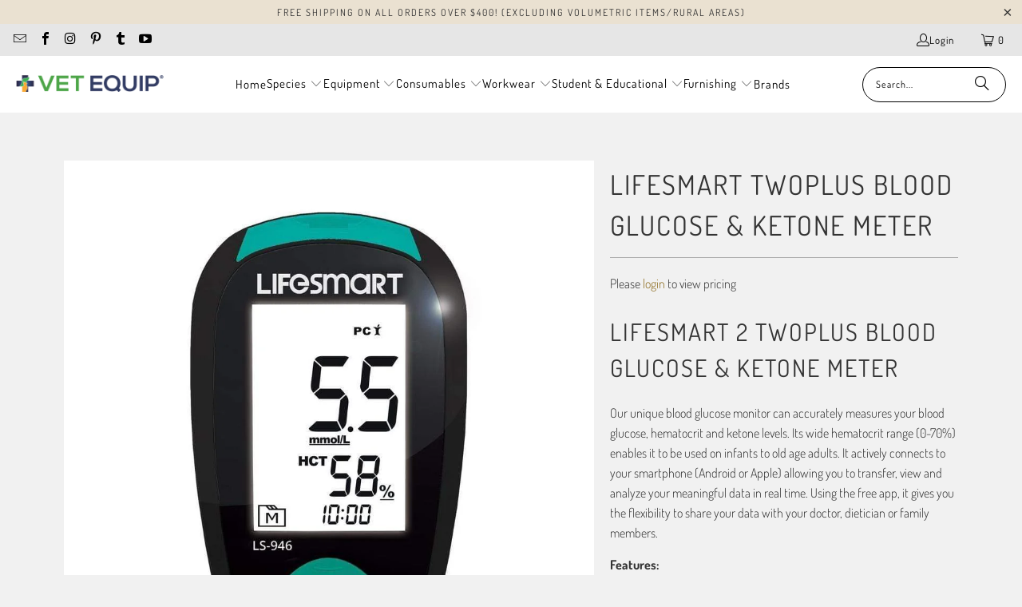

--- FILE ---
content_type: text/html; charset=utf-8
request_url: https://www.vetequip.com.au/products/lifesmart-twoplus-blood-glucose-ketone-meter
body_size: 24871
content:
<!DOCTYPE html>
<html class="no-js no-touch" lang="en">
  <head>
  <script>
    window.Store = window.Store || {};
    window.Store.id = 7347109935;
  </script>
    <meta charset="utf-8">
    <meta http-equiv="cleartype" content="on">
    <meta name="robots" content="index,follow">

    <!-- Mobile Specific Metas -->
    <meta name="HandheldFriendly" content="True">
    <meta name="MobileOptimized" content="320">
    <meta name="viewport" content="width=device-width,initial-scale=1">
    <meta name="theme-color" content="#f1f1f1">

    
    <title>
      LifeSmart Twoplus Blood Glucose &amp; Ketone Meter - Vet Equip Australia
    </title>

    
      <meta name="description" content="LifeSmart 2 Twoplus Blood Glucose &amp;amp; Ketone Meter Our unique blood glucose monitor can accurately measures your blood glucose, hematocrit and ketone levels. Its wide hematocrit range (0-70%) enables it to be used on infants to old age adults. It actively connects to your smartphone (Android or Apple) allowing you to"/>
    

    <link rel="preconnect" href="https://fonts.shopifycdn.com" />
    <link rel="preconnect" href="https://cdn.shopify.com" />
    <link rel="preconnect" href="https://cdn.shopifycloud.com" />

    <link rel="dns-prefetch" href="https://v.shopify.com" />
    <link rel="dns-prefetch" href="https://www.youtube.com" />
    <link rel="dns-prefetch" href="https://vimeo.com" />

    <link href="//www.vetequip.com.au/cdn/shop/t/25/assets/jquery.min.js?v=147293088974801289311767842458" as="script" rel="preload">

    <!-- Stylesheet for Fancybox library -->
    <link rel="stylesheet" href="//www.vetequip.com.au/cdn/shop/t/25/assets/fancybox.css?v=19278034316635137701767842458" type="text/css" media="all" defer>

    <!-- Stylesheets for Turbo -->
    <link href="//www.vetequip.com.au/cdn/shop/t/25/assets/styles.css?v=159783720293454395581767842551" rel="stylesheet" type="text/css" media="all" />

    <!-- Icons -->
    
      <link rel="shortcut icon" type="image/x-icon" href="//www.vetequip.com.au/cdn/shop/files/Logo_180x180.png?v=1613748505">
      <link rel="apple-touch-icon" href="//www.vetequip.com.au/cdn/shop/files/Logo_180x180.png?v=1613748505"/>
      <link rel="apple-touch-icon" sizes="57x57" href="//www.vetequip.com.au/cdn/shop/files/Logo_57x57.png?v=1613748505"/>
      <link rel="apple-touch-icon" sizes="60x60" href="//www.vetequip.com.au/cdn/shop/files/Logo_60x60.png?v=1613748505"/>
      <link rel="apple-touch-icon" sizes="72x72" href="//www.vetequip.com.au/cdn/shop/files/Logo_72x72.png?v=1613748505"/>
      <link rel="apple-touch-icon" sizes="76x76" href="//www.vetequip.com.au/cdn/shop/files/Logo_76x76.png?v=1613748505"/>
      <link rel="apple-touch-icon" sizes="114x114" href="//www.vetequip.com.au/cdn/shop/files/Logo_114x114.png?v=1613748505"/>
      <link rel="apple-touch-icon" sizes="180x180" href="//www.vetequip.com.au/cdn/shop/files/Logo_180x180.png?v=1613748505"/>
      <link rel="apple-touch-icon" sizes="228x228" href="//www.vetequip.com.au/cdn/shop/files/Logo_228x228.png?v=1613748505"/>
    
    <link rel="canonical" href="https://www.vetequip.com.au/products/lifesmart-twoplus-blood-glucose-ketone-meter"/>

    

    
      <script type="text/javascript" src="/services/javascripts/currencies.js" data-no-instant></script>
    

    

    
    <script>
      window.PXUTheme = window.PXUTheme || {};
      window.PXUTheme.version = '9.3.0';
      window.PXUTheme.name = 'Turbo';
    </script>
    


    
<template id="price-ui"><span class="price " data-price></span><span class="compare-at-price" data-compare-at-price></span><span class="unit-pricing" data-unit-pricing></span></template>
    <template id="price-ui-badge"><div class="price-ui-badge__sticker price-ui-badge__sticker--">
    <span class="price-ui-badge__sticker-text" data-badge></span>
  </div></template>
    
    <template id="price-ui__price"><span class="money" data-price></span></template>
    <template id="price-ui__price-range"><span class="price-min" data-price-min><span class="money" data-price></span></span> - <span class="price-max" data-price-max><span class="money" data-price></span></span></template>
    <template id="price-ui__unit-pricing"><span class="unit-quantity" data-unit-quantity></span> | <span class="unit-price" data-unit-price><span class="money" data-price></span></span> / <span class="unit-measurement" data-unit-measurement></span></template>
    <template id="price-ui-badge__percent-savings-range">Save up to <span data-price-percent></span>%</template>
    <template id="price-ui-badge__percent-savings">Save <span data-price-percent></span>%</template>
    <template id="price-ui-badge__price-savings-range">Save up to <span class="money" data-price></span></template>
    <template id="price-ui-badge__price-savings">Save <span class="money" data-price></span></template>
    <template id="price-ui-badge__on-sale">Sale</template>
    <template id="price-ui-badge__sold-out">Sold out</template>
    <template id="price-ui-badge__in-stock">In stock</template>
    


    <script>
      
window.PXUTheme = window.PXUTheme || {};


window.PXUTheme.theme_settings = {};
window.PXUTheme.currency = {};
window.PXUTheme.routes = window.PXUTheme.routes || {};


window.PXUTheme.theme_settings.display_tos_checkbox = true;
window.PXUTheme.theme_settings.go_to_checkout = true;
window.PXUTheme.theme_settings.cart_action = "ajax";
window.PXUTheme.theme_settings.cart_shipping_calculator = true;


window.PXUTheme.theme_settings.collection_swatches = false;
window.PXUTheme.theme_settings.collection_secondary_image = false;


window.PXUTheme.currency.show_multiple_currencies = false;
window.PXUTheme.currency.shop_currency = "AUD";
window.PXUTheme.currency.default_currency = "USD";
window.PXUTheme.currency.display_format = "money_format";
window.PXUTheme.currency.money_format = "${{amount}}";
window.PXUTheme.currency.money_format_no_currency = "${{amount}}";
window.PXUTheme.currency.money_format_currency = "${{amount}} AUD";
window.PXUTheme.currency.native_multi_currency = false;
window.PXUTheme.currency.iso_code = "AUD";
window.PXUTheme.currency.symbol = "$";


window.PXUTheme.theme_settings.display_inventory_left = false;
window.PXUTheme.theme_settings.inventory_threshold = 100;
window.PXUTheme.theme_settings.limit_quantity = true;


window.PXUTheme.theme_settings.menu_position = null;


window.PXUTheme.theme_settings.newsletter_popup = false;
window.PXUTheme.theme_settings.newsletter_popup_days = "7";
window.PXUTheme.theme_settings.newsletter_popup_mobile = false;
window.PXUTheme.theme_settings.newsletter_popup_seconds = 0;


window.PXUTheme.theme_settings.pagination_type = "basic_pagination";


window.PXUTheme.theme_settings.enable_shopify_collection_badges = false;
window.PXUTheme.theme_settings.quick_shop_thumbnail_position = "bottom-thumbnails";
window.PXUTheme.theme_settings.product_form_style = "swatches";
window.PXUTheme.theme_settings.sale_banner_enabled = false;
window.PXUTheme.theme_settings.display_savings = false;
window.PXUTheme.theme_settings.display_sold_out_price = false;
window.PXUTheme.theme_settings.free_text = "Price TBD";
window.PXUTheme.theme_settings.video_looping = null;
window.PXUTheme.theme_settings.quick_shop_style = "popup";
window.PXUTheme.theme_settings.hover_enabled = false;


window.PXUTheme.routes.cart_url = "/cart";
window.PXUTheme.routes.cart_update_url = "/cart/update";
window.PXUTheme.routes.root_url = "/";
window.PXUTheme.routes.search_url = "/search";
window.PXUTheme.routes.all_products_collection_url = "/collections/all";
window.PXUTheme.routes.product_recommendations_url = "/recommendations/products";
window.PXUTheme.routes.predictive_search_url = "/search/suggest";


window.PXUTheme.theme_settings.image_loading_style = "appear";


window.PXUTheme.theme_settings.enable_autocomplete = true;


window.PXUTheme.theme_settings.page_dots_enabled = false;
window.PXUTheme.theme_settings.slideshow_arrow_size = "light";


window.PXUTheme.theme_settings.quick_shop_enabled = true;


window.PXUTheme.translation = {};


window.PXUTheme.translation.agree_to_terms_warning = "You must agree with the terms and conditions to checkout.";
window.PXUTheme.translation.one_item_left = "item left";
window.PXUTheme.translation.items_left_text = "items left";
window.PXUTheme.translation.cart_savings_text = "Total Savings";
window.PXUTheme.translation.cart_discount_text = "Discount";
window.PXUTheme.translation.cart_subtotal_text = "Subtotal";
window.PXUTheme.translation.cart_remove_text = "Remove";
window.PXUTheme.translation.cart_free_text = "Free";


window.PXUTheme.translation.newsletter_success_text = "Thank you for joining our mailing list!";


window.PXUTheme.translation.notify_email = "Enter your email address...";
window.PXUTheme.translation.notify_email_value = "Translation missing: en.contact.fields.email";
window.PXUTheme.translation.notify_email_send = "Send";
window.PXUTheme.translation.notify_message_first = "Please notify me when ";
window.PXUTheme.translation.notify_message_last = " becomes available - ";
window.PXUTheme.translation.notify_success_text = "Thanks! We will notify you when this product becomes available!";


window.PXUTheme.translation.add_to_cart = "Add to Cart";
window.PXUTheme.translation.coming_soon_text = "Coming Soon";
window.PXUTheme.translation.sold_out_text = "Sold Out";
window.PXUTheme.translation.sale_text = "Sale";
window.PXUTheme.translation.savings_text = "You Save";
window.PXUTheme.translation.from_text = "from";
window.PXUTheme.translation.new_text = "New";
window.PXUTheme.translation.pre_order_text = "Pre-Order";
window.PXUTheme.translation.unavailable_text = "Unavailable";


window.PXUTheme.translation.all_results = "View all results";
window.PXUTheme.translation.no_results = "Sorry, no results!";


window.PXUTheme.media_queries = {};
window.PXUTheme.media_queries.small = window.matchMedia( "(max-width: 480px)" );
window.PXUTheme.media_queries.medium = window.matchMedia( "(max-width: 798px)" );
window.PXUTheme.media_queries.large = window.matchMedia( "(min-width: 799px)" );
window.PXUTheme.media_queries.larger = window.matchMedia( "(min-width: 960px)" );
window.PXUTheme.media_queries.xlarge = window.matchMedia( "(min-width: 1200px)" );
window.PXUTheme.media_queries.ie10 = window.matchMedia( "all and (-ms-high-contrast: none), (-ms-high-contrast: active)" );
window.PXUTheme.media_queries.tablet = window.matchMedia( "only screen and (min-width: 799px) and (max-width: 1024px)" );
window.PXUTheme.media_queries.mobile_and_tablet = window.matchMedia( "(max-width: 1024px)" );
    </script>

    

    
      <script src="//www.vetequip.com.au/cdn/shop/t/25/assets/instantclick.min.js?v=20092422000980684151767842458" data-no-instant defer></script>

      <script data-no-instant>
        window.addEventListener('DOMContentLoaded', function() {

          function inIframe() {
            try {
              return window.self !== window.top;
            } catch (e) {
              return true;
            }
          }

          if (!inIframe()){
            InstantClick.on('change', function() {

              $('head script[src*="shopify"]').each(function() {
                var script = document.createElement('script');
                script.type = 'text/javascript';
                script.src = $(this).attr('src');

                $('body').append(script);
              });

              $('body').removeClass('fancybox-active');
              $.fancybox.destroy();

              InstantClick.init();

            });
          }
        });
      </script>
    

    <script>
      
    </script>

    <script>window.performance && window.performance.mark && window.performance.mark('shopify.content_for_header.start');</script><meta name="google-site-verification" content="GqEygnLQevho1sMOulY5P_zENbnUvCeX9aRCMOw24lQ">
<meta id="shopify-digital-wallet" name="shopify-digital-wallet" content="/7347109935/digital_wallets/dialog">
<meta name="shopify-checkout-api-token" content="1fec17c348421d0df1cbca80fcb97684">
<meta id="in-context-paypal-metadata" data-shop-id="7347109935" data-venmo-supported="false" data-environment="production" data-locale="en_US" data-paypal-v4="true" data-currency="AUD">
<link rel="alternate" type="application/json+oembed" href="https://www.vetequip.com.au/products/lifesmart-twoplus-blood-glucose-ketone-meter.oembed">
<script async="async" src="/checkouts/internal/preloads.js?locale=en-AU"></script>
<script id="shopify-features" type="application/json">{"accessToken":"1fec17c348421d0df1cbca80fcb97684","betas":["rich-media-storefront-analytics"],"domain":"www.vetequip.com.au","predictiveSearch":true,"shopId":7347109935,"locale":"en"}</script>
<script>var Shopify = Shopify || {};
Shopify.shop = "vet-equip-australia.myshopify.com";
Shopify.locale = "en";
Shopify.currency = {"active":"AUD","rate":"1.0"};
Shopify.country = "AU";
Shopify.theme = {"name":"OOTS - PRICE HIDDEN","id":184513003837,"schema_name":"Turbo","schema_version":"9.3.0","theme_store_id":null,"role":"main"};
Shopify.theme.handle = "null";
Shopify.theme.style = {"id":null,"handle":null};
Shopify.cdnHost = "www.vetequip.com.au/cdn";
Shopify.routes = Shopify.routes || {};
Shopify.routes.root = "/";</script>
<script type="module">!function(o){(o.Shopify=o.Shopify||{}).modules=!0}(window);</script>
<script>!function(o){function n(){var o=[];function n(){o.push(Array.prototype.slice.apply(arguments))}return n.q=o,n}var t=o.Shopify=o.Shopify||{};t.loadFeatures=n(),t.autoloadFeatures=n()}(window);</script>
<script id="shop-js-analytics" type="application/json">{"pageType":"product"}</script>
<script defer="defer" async type="module" src="//www.vetequip.com.au/cdn/shopifycloud/shop-js/modules/v2/client.init-shop-cart-sync_C5BV16lS.en.esm.js"></script>
<script defer="defer" async type="module" src="//www.vetequip.com.au/cdn/shopifycloud/shop-js/modules/v2/chunk.common_CygWptCX.esm.js"></script>
<script type="module">
  await import("//www.vetequip.com.au/cdn/shopifycloud/shop-js/modules/v2/client.init-shop-cart-sync_C5BV16lS.en.esm.js");
await import("//www.vetequip.com.au/cdn/shopifycloud/shop-js/modules/v2/chunk.common_CygWptCX.esm.js");

  window.Shopify.SignInWithShop?.initShopCartSync?.({"fedCMEnabled":true,"windoidEnabled":true});

</script>
<script>(function() {
  var isLoaded = false;
  function asyncLoad() {
    if (isLoaded) return;
    isLoaded = true;
    var urls = ["https:\/\/seo.apps.avada.io\/avada-seo-installed.js?shop=vet-equip-australia.myshopify.com","https:\/\/static.klaviyo.com\/onsite\/js\/TnsD8E\/klaviyo.js?company_id=TnsD8E\u0026shop=vet-equip-australia.myshopify.com","https:\/\/sp-micro-next.b-cdn.net\/sp-micro.umd.js?shop=vet-equip-australia.myshopify.com"];
    for (var i = 0; i < urls.length; i++) {
      var s = document.createElement('script');
      s.type = 'text/javascript';
      s.async = true;
      s.src = urls[i];
      var x = document.getElementsByTagName('script')[0];
      x.parentNode.insertBefore(s, x);
    }
  };
  if(window.attachEvent) {
    window.attachEvent('onload', asyncLoad);
  } else {
    window.addEventListener('load', asyncLoad, false);
  }
})();</script>
<script id="__st">var __st={"a":7347109935,"offset":39600,"reqid":"27b3b8eb-fdc9-40da-bd9b-a914b9e54175-1768755155","pageurl":"www.vetequip.com.au\/products\/lifesmart-twoplus-blood-glucose-ketone-meter","u":"94f38cbca623","p":"product","rtyp":"product","rid":6568057438273};</script>
<script>window.ShopifyPaypalV4VisibilityTracking = true;</script>
<script id="captcha-bootstrap">!function(){'use strict';const t='contact',e='account',n='new_comment',o=[[t,t],['blogs',n],['comments',n],[t,'customer']],c=[[e,'customer_login'],[e,'guest_login'],[e,'recover_customer_password'],[e,'create_customer']],r=t=>t.map((([t,e])=>`form[action*='/${t}']:not([data-nocaptcha='true']) input[name='form_type'][value='${e}']`)).join(','),a=t=>()=>t?[...document.querySelectorAll(t)].map((t=>t.form)):[];function s(){const t=[...o],e=r(t);return a(e)}const i='password',u='form_key',d=['recaptcha-v3-token','g-recaptcha-response','h-captcha-response',i],f=()=>{try{return window.sessionStorage}catch{return}},m='__shopify_v',_=t=>t.elements[u];function p(t,e,n=!1){try{const o=window.sessionStorage,c=JSON.parse(o.getItem(e)),{data:r}=function(t){const{data:e,action:n}=t;return t[m]||n?{data:e,action:n}:{data:t,action:n}}(c);for(const[e,n]of Object.entries(r))t.elements[e]&&(t.elements[e].value=n);n&&o.removeItem(e)}catch(o){console.error('form repopulation failed',{error:o})}}const l='form_type',E='cptcha';function T(t){t.dataset[E]=!0}const w=window,h=w.document,L='Shopify',v='ce_forms',y='captcha';let A=!1;((t,e)=>{const n=(g='f06e6c50-85a8-45c8-87d0-21a2b65856fe',I='https://cdn.shopify.com/shopifycloud/storefront-forms-hcaptcha/ce_storefront_forms_captcha_hcaptcha.v1.5.2.iife.js',D={infoText:'Protected by hCaptcha',privacyText:'Privacy',termsText:'Terms'},(t,e,n)=>{const o=w[L][v],c=o.bindForm;if(c)return c(t,g,e,D).then(n);var r;o.q.push([[t,g,e,D],n]),r=I,A||(h.body.append(Object.assign(h.createElement('script'),{id:'captcha-provider',async:!0,src:r})),A=!0)});var g,I,D;w[L]=w[L]||{},w[L][v]=w[L][v]||{},w[L][v].q=[],w[L][y]=w[L][y]||{},w[L][y].protect=function(t,e){n(t,void 0,e),T(t)},Object.freeze(w[L][y]),function(t,e,n,w,h,L){const[v,y,A,g]=function(t,e,n){const i=e?o:[],u=t?c:[],d=[...i,...u],f=r(d),m=r(i),_=r(d.filter((([t,e])=>n.includes(e))));return[a(f),a(m),a(_),s()]}(w,h,L),I=t=>{const e=t.target;return e instanceof HTMLFormElement?e:e&&e.form},D=t=>v().includes(t);t.addEventListener('submit',(t=>{const e=I(t);if(!e)return;const n=D(e)&&!e.dataset.hcaptchaBound&&!e.dataset.recaptchaBound,o=_(e),c=g().includes(e)&&(!o||!o.value);(n||c)&&t.preventDefault(),c&&!n&&(function(t){try{if(!f())return;!function(t){const e=f();if(!e)return;const n=_(t);if(!n)return;const o=n.value;o&&e.removeItem(o)}(t);const e=Array.from(Array(32),(()=>Math.random().toString(36)[2])).join('');!function(t,e){_(t)||t.append(Object.assign(document.createElement('input'),{type:'hidden',name:u})),t.elements[u].value=e}(t,e),function(t,e){const n=f();if(!n)return;const o=[...t.querySelectorAll(`input[type='${i}']`)].map((({name:t})=>t)),c=[...d,...o],r={};for(const[a,s]of new FormData(t).entries())c.includes(a)||(r[a]=s);n.setItem(e,JSON.stringify({[m]:1,action:t.action,data:r}))}(t,e)}catch(e){console.error('failed to persist form',e)}}(e),e.submit())}));const S=(t,e)=>{t&&!t.dataset[E]&&(n(t,e.some((e=>e===t))),T(t))};for(const o of['focusin','change'])t.addEventListener(o,(t=>{const e=I(t);D(e)&&S(e,y())}));const B=e.get('form_key'),M=e.get(l),P=B&&M;t.addEventListener('DOMContentLoaded',(()=>{const t=y();if(P)for(const e of t)e.elements[l].value===M&&p(e,B);[...new Set([...A(),...v().filter((t=>'true'===t.dataset.shopifyCaptcha))])].forEach((e=>S(e,t)))}))}(h,new URLSearchParams(w.location.search),n,t,e,['guest_login'])})(!0,!0)}();</script>
<script integrity="sha256-4kQ18oKyAcykRKYeNunJcIwy7WH5gtpwJnB7kiuLZ1E=" data-source-attribution="shopify.loadfeatures" defer="defer" src="//www.vetequip.com.au/cdn/shopifycloud/storefront/assets/storefront/load_feature-a0a9edcb.js" crossorigin="anonymous"></script>
<script data-source-attribution="shopify.dynamic_checkout.dynamic.init">var Shopify=Shopify||{};Shopify.PaymentButton=Shopify.PaymentButton||{isStorefrontPortableWallets:!0,init:function(){window.Shopify.PaymentButton.init=function(){};var t=document.createElement("script");t.src="https://www.vetequip.com.au/cdn/shopifycloud/portable-wallets/latest/portable-wallets.en.js",t.type="module",document.head.appendChild(t)}};
</script>
<script data-source-attribution="shopify.dynamic_checkout.buyer_consent">
  function portableWalletsHideBuyerConsent(e){var t=document.getElementById("shopify-buyer-consent"),n=document.getElementById("shopify-subscription-policy-button");t&&n&&(t.classList.add("hidden"),t.setAttribute("aria-hidden","true"),n.removeEventListener("click",e))}function portableWalletsShowBuyerConsent(e){var t=document.getElementById("shopify-buyer-consent"),n=document.getElementById("shopify-subscription-policy-button");t&&n&&(t.classList.remove("hidden"),t.removeAttribute("aria-hidden"),n.addEventListener("click",e))}window.Shopify?.PaymentButton&&(window.Shopify.PaymentButton.hideBuyerConsent=portableWalletsHideBuyerConsent,window.Shopify.PaymentButton.showBuyerConsent=portableWalletsShowBuyerConsent);
</script>
<script data-source-attribution="shopify.dynamic_checkout.cart.bootstrap">document.addEventListener("DOMContentLoaded",(function(){function t(){return document.querySelector("shopify-accelerated-checkout-cart, shopify-accelerated-checkout")}if(t())Shopify.PaymentButton.init();else{new MutationObserver((function(e,n){t()&&(Shopify.PaymentButton.init(),n.disconnect())})).observe(document.body,{childList:!0,subtree:!0})}}));
</script>
<link id="shopify-accelerated-checkout-styles" rel="stylesheet" media="screen" href="https://www.vetequip.com.au/cdn/shopifycloud/portable-wallets/latest/accelerated-checkout-backwards-compat.css" crossorigin="anonymous">
<style id="shopify-accelerated-checkout-cart">
        #shopify-buyer-consent {
  margin-top: 1em;
  display: inline-block;
  width: 100%;
}

#shopify-buyer-consent.hidden {
  display: none;
}

#shopify-subscription-policy-button {
  background: none;
  border: none;
  padding: 0;
  text-decoration: underline;
  font-size: inherit;
  cursor: pointer;
}

#shopify-subscription-policy-button::before {
  box-shadow: none;
}

      </style>

<script>window.performance && window.performance.mark && window.performance.mark('shopify.content_for_header.end');</script>

    

<meta name="author" content="Vet Equip Australia">
<meta property="og:url" content="https://www.vetequip.com.au/products/lifesmart-twoplus-blood-glucose-ketone-meter">
<meta property="og:site_name" content="Vet Equip Australia">




  <meta property="og:type" content="product">
  <meta property="og:title" content="LifeSmart Twoplus Blood Glucose &amp; Ketone Meter">
  
    
      <meta property="og:image" content="https://www.vetequip.com.au/cdn/shop/products/lifesmart-twoplus-blood-glucose-ketone-meter-lifesmart-12082288361570_600x.jpg?v=1624370782">
      <meta property="og:image:secure_url" content="https://www.vetequip.com.au/cdn/shop/products/lifesmart-twoplus-blood-glucose-ketone-meter-lifesmart-12082288361570_600x.jpg?v=1624370782">
      
      <meta property="og:image:width" content="1000">
      <meta property="og:image:height" content="1000">
    
  
  <meta property="product:price:amount" content="32.85">
  <meta property="product:price:currency" content="AUD">



  <meta property="og:description" content="LifeSmart 2 Twoplus Blood Glucose &amp;amp; Ketone Meter Our unique blood glucose monitor can accurately measures your blood glucose, hematocrit and ketone levels. Its wide hematocrit range (0-70%) enables it to be used on infants to old age adults. It actively connects to your smartphone (Android or Apple) allowing you to">




<meta name="twitter:card" content="summary">

  <meta name="twitter:title" content="LifeSmart Twoplus Blood Glucose &amp; Ketone Meter">
  <meta name="twitter:description" content="LifeSmart 2 Twoplus Blood Glucose &amp;amp; Ketone Meter Our unique blood glucose monitor can accurately measures your blood glucose, hematocrit and ketone levels. Its wide hematocrit range (0-70%) enables it to be used on infants to old age adults. It actively connects to your smartphone (Android or Apple) allowing you to transfer, view and analyze your meaningful data in real time. Using the free app, it gives you the flexibility to share your data with your doctor, dietician or family members. Features: Enzyme type: GDH-FAD/HBD (Ketone) Ketone warning 0-70% HCT range Small sample size (1.0 µl) 7, 14, 21, 28, 60, 90 day average 1000 memory sets with Date/Time/AC/PC IOS and Android Compatible Specifications: Ketone Warning:: Yes Communication: USB (TD-4279C) Power Source: 2 x AAA Memory Capacity: 1000 sets Day Average: 7, 14, 21, 28, 60, 90 days for blood">
  <meta name="twitter:image" content="https://www.vetequip.com.au/cdn/shop/products/lifesmart-twoplus-blood-glucose-ketone-meter-lifesmart-12082288361570_240x.jpg?v=1624370782">
  <meta name="twitter:image:width" content="240">
  <meta name="twitter:image:height" content="240">
  <meta name="twitter:image:alt" content="LifeSmart Twoplus Blood Glucose &amp; Ketone Meter">



    
    
  <link href="https://monorail-edge.shopifysvc.com" rel="dns-prefetch">
<script>(function(){if ("sendBeacon" in navigator && "performance" in window) {try {var session_token_from_headers = performance.getEntriesByType('navigation')[0].serverTiming.find(x => x.name == '_s').description;} catch {var session_token_from_headers = undefined;}var session_cookie_matches = document.cookie.match(/_shopify_s=([^;]*)/);var session_token_from_cookie = session_cookie_matches && session_cookie_matches.length === 2 ? session_cookie_matches[1] : "";var session_token = session_token_from_headers || session_token_from_cookie || "";function handle_abandonment_event(e) {var entries = performance.getEntries().filter(function(entry) {return /monorail-edge.shopifysvc.com/.test(entry.name);});if (!window.abandonment_tracked && entries.length === 0) {window.abandonment_tracked = true;var currentMs = Date.now();var navigation_start = performance.timing.navigationStart;var payload = {shop_id: 7347109935,url: window.location.href,navigation_start,duration: currentMs - navigation_start,session_token,page_type: "product"};window.navigator.sendBeacon("https://monorail-edge.shopifysvc.com/v1/produce", JSON.stringify({schema_id: "online_store_buyer_site_abandonment/1.1",payload: payload,metadata: {event_created_at_ms: currentMs,event_sent_at_ms: currentMs}}));}}window.addEventListener('pagehide', handle_abandonment_event);}}());</script>
<script id="web-pixels-manager-setup">(function e(e,d,r,n,o){if(void 0===o&&(o={}),!Boolean(null===(a=null===(i=window.Shopify)||void 0===i?void 0:i.analytics)||void 0===a?void 0:a.replayQueue)){var i,a;window.Shopify=window.Shopify||{};var t=window.Shopify;t.analytics=t.analytics||{};var s=t.analytics;s.replayQueue=[],s.publish=function(e,d,r){return s.replayQueue.push([e,d,r]),!0};try{self.performance.mark("wpm:start")}catch(e){}var l=function(){var e={modern:/Edge?\/(1{2}[4-9]|1[2-9]\d|[2-9]\d{2}|\d{4,})\.\d+(\.\d+|)|Firefox\/(1{2}[4-9]|1[2-9]\d|[2-9]\d{2}|\d{4,})\.\d+(\.\d+|)|Chrom(ium|e)\/(9{2}|\d{3,})\.\d+(\.\d+|)|(Maci|X1{2}).+ Version\/(15\.\d+|(1[6-9]|[2-9]\d|\d{3,})\.\d+)([,.]\d+|)( \(\w+\)|)( Mobile\/\w+|) Safari\/|Chrome.+OPR\/(9{2}|\d{3,})\.\d+\.\d+|(CPU[ +]OS|iPhone[ +]OS|CPU[ +]iPhone|CPU IPhone OS|CPU iPad OS)[ +]+(15[._]\d+|(1[6-9]|[2-9]\d|\d{3,})[._]\d+)([._]\d+|)|Android:?[ /-](13[3-9]|1[4-9]\d|[2-9]\d{2}|\d{4,})(\.\d+|)(\.\d+|)|Android.+Firefox\/(13[5-9]|1[4-9]\d|[2-9]\d{2}|\d{4,})\.\d+(\.\d+|)|Android.+Chrom(ium|e)\/(13[3-9]|1[4-9]\d|[2-9]\d{2}|\d{4,})\.\d+(\.\d+|)|SamsungBrowser\/([2-9]\d|\d{3,})\.\d+/,legacy:/Edge?\/(1[6-9]|[2-9]\d|\d{3,})\.\d+(\.\d+|)|Firefox\/(5[4-9]|[6-9]\d|\d{3,})\.\d+(\.\d+|)|Chrom(ium|e)\/(5[1-9]|[6-9]\d|\d{3,})\.\d+(\.\d+|)([\d.]+$|.*Safari\/(?![\d.]+ Edge\/[\d.]+$))|(Maci|X1{2}).+ Version\/(10\.\d+|(1[1-9]|[2-9]\d|\d{3,})\.\d+)([,.]\d+|)( \(\w+\)|)( Mobile\/\w+|) Safari\/|Chrome.+OPR\/(3[89]|[4-9]\d|\d{3,})\.\d+\.\d+|(CPU[ +]OS|iPhone[ +]OS|CPU[ +]iPhone|CPU IPhone OS|CPU iPad OS)[ +]+(10[._]\d+|(1[1-9]|[2-9]\d|\d{3,})[._]\d+)([._]\d+|)|Android:?[ /-](13[3-9]|1[4-9]\d|[2-9]\d{2}|\d{4,})(\.\d+|)(\.\d+|)|Mobile Safari.+OPR\/([89]\d|\d{3,})\.\d+\.\d+|Android.+Firefox\/(13[5-9]|1[4-9]\d|[2-9]\d{2}|\d{4,})\.\d+(\.\d+|)|Android.+Chrom(ium|e)\/(13[3-9]|1[4-9]\d|[2-9]\d{2}|\d{4,})\.\d+(\.\d+|)|Android.+(UC? ?Browser|UCWEB|U3)[ /]?(15\.([5-9]|\d{2,})|(1[6-9]|[2-9]\d|\d{3,})\.\d+)\.\d+|SamsungBrowser\/(5\.\d+|([6-9]|\d{2,})\.\d+)|Android.+MQ{2}Browser\/(14(\.(9|\d{2,})|)|(1[5-9]|[2-9]\d|\d{3,})(\.\d+|))(\.\d+|)|K[Aa][Ii]OS\/(3\.\d+|([4-9]|\d{2,})\.\d+)(\.\d+|)/},d=e.modern,r=e.legacy,n=navigator.userAgent;return n.match(d)?"modern":n.match(r)?"legacy":"unknown"}(),u="modern"===l?"modern":"legacy",c=(null!=n?n:{modern:"",legacy:""})[u],f=function(e){return[e.baseUrl,"/wpm","/b",e.hashVersion,"modern"===e.buildTarget?"m":"l",".js"].join("")}({baseUrl:d,hashVersion:r,buildTarget:u}),m=function(e){var d=e.version,r=e.bundleTarget,n=e.surface,o=e.pageUrl,i=e.monorailEndpoint;return{emit:function(e){var a=e.status,t=e.errorMsg,s=(new Date).getTime(),l=JSON.stringify({metadata:{event_sent_at_ms:s},events:[{schema_id:"web_pixels_manager_load/3.1",payload:{version:d,bundle_target:r,page_url:o,status:a,surface:n,error_msg:t},metadata:{event_created_at_ms:s}}]});if(!i)return console&&console.warn&&console.warn("[Web Pixels Manager] No Monorail endpoint provided, skipping logging."),!1;try{return self.navigator.sendBeacon.bind(self.navigator)(i,l)}catch(e){}var u=new XMLHttpRequest;try{return u.open("POST",i,!0),u.setRequestHeader("Content-Type","text/plain"),u.send(l),!0}catch(e){return console&&console.warn&&console.warn("[Web Pixels Manager] Got an unhandled error while logging to Monorail."),!1}}}}({version:r,bundleTarget:l,surface:e.surface,pageUrl:self.location.href,monorailEndpoint:e.monorailEndpoint});try{o.browserTarget=l,function(e){var d=e.src,r=e.async,n=void 0===r||r,o=e.onload,i=e.onerror,a=e.sri,t=e.scriptDataAttributes,s=void 0===t?{}:t,l=document.createElement("script"),u=document.querySelector("head"),c=document.querySelector("body");if(l.async=n,l.src=d,a&&(l.integrity=a,l.crossOrigin="anonymous"),s)for(var f in s)if(Object.prototype.hasOwnProperty.call(s,f))try{l.dataset[f]=s[f]}catch(e){}if(o&&l.addEventListener("load",o),i&&l.addEventListener("error",i),u)u.appendChild(l);else{if(!c)throw new Error("Did not find a head or body element to append the script");c.appendChild(l)}}({src:f,async:!0,onload:function(){if(!function(){var e,d;return Boolean(null===(d=null===(e=window.Shopify)||void 0===e?void 0:e.analytics)||void 0===d?void 0:d.initialized)}()){var d=window.webPixelsManager.init(e)||void 0;if(d){var r=window.Shopify.analytics;r.replayQueue.forEach((function(e){var r=e[0],n=e[1],o=e[2];d.publishCustomEvent(r,n,o)})),r.replayQueue=[],r.publish=d.publishCustomEvent,r.visitor=d.visitor,r.initialized=!0}}},onerror:function(){return m.emit({status:"failed",errorMsg:"".concat(f," has failed to load")})},sri:function(e){var d=/^sha384-[A-Za-z0-9+/=]+$/;return"string"==typeof e&&d.test(e)}(c)?c:"",scriptDataAttributes:o}),m.emit({status:"loading"})}catch(e){m.emit({status:"failed",errorMsg:(null==e?void 0:e.message)||"Unknown error"})}}})({shopId: 7347109935,storefrontBaseUrl: "https://www.vetequip.com.au",extensionsBaseUrl: "https://extensions.shopifycdn.com/cdn/shopifycloud/web-pixels-manager",monorailEndpoint: "https://monorail-edge.shopifysvc.com/unstable/produce_batch",surface: "storefront-renderer",enabledBetaFlags: ["2dca8a86"],webPixelsConfigList: [{"id":"1369932093","configuration":"{\"backendUrl\":\"https:\\\/\\\/api.salespop.com\",\"shopifyDomain\":\"vet-equip-australia.myshopify.com\"}","eventPayloadVersion":"v1","runtimeContext":"STRICT","scriptVersion":"bb83dd074d22fef7d4e3cfe7cac23089","type":"APP","apiClientId":1869884,"privacyPurposes":["ANALYTICS"],"dataSharingAdjustments":{"protectedCustomerApprovalScopes":["read_customer_address","read_customer_name","read_customer_personal_data"]}},{"id":"773292349","configuration":"{\"config\":\"{\\\"pixel_id\\\":\\\"G-QFK07GXW20\\\",\\\"target_country\\\":\\\"AU\\\",\\\"gtag_events\\\":[{\\\"type\\\":\\\"begin_checkout\\\",\\\"action_label\\\":\\\"G-QFK07GXW20\\\"},{\\\"type\\\":\\\"search\\\",\\\"action_label\\\":\\\"G-QFK07GXW20\\\"},{\\\"type\\\":\\\"view_item\\\",\\\"action_label\\\":[\\\"G-QFK07GXW20\\\",\\\"MC-94TEQNCD94\\\"]},{\\\"type\\\":\\\"purchase\\\",\\\"action_label\\\":[\\\"G-QFK07GXW20\\\",\\\"MC-94TEQNCD94\\\"]},{\\\"type\\\":\\\"page_view\\\",\\\"action_label\\\":[\\\"G-QFK07GXW20\\\",\\\"MC-94TEQNCD94\\\"]},{\\\"type\\\":\\\"add_payment_info\\\",\\\"action_label\\\":\\\"G-QFK07GXW20\\\"},{\\\"type\\\":\\\"add_to_cart\\\",\\\"action_label\\\":\\\"G-QFK07GXW20\\\"}],\\\"enable_monitoring_mode\\\":false}\"}","eventPayloadVersion":"v1","runtimeContext":"OPEN","scriptVersion":"b2a88bafab3e21179ed38636efcd8a93","type":"APP","apiClientId":1780363,"privacyPurposes":[],"dataSharingAdjustments":{"protectedCustomerApprovalScopes":["read_customer_address","read_customer_email","read_customer_name","read_customer_personal_data","read_customer_phone"]}},{"id":"168821053","configuration":"{\"tagID\":\"2612662175802\"}","eventPayloadVersion":"v1","runtimeContext":"STRICT","scriptVersion":"18031546ee651571ed29edbe71a3550b","type":"APP","apiClientId":3009811,"privacyPurposes":["ANALYTICS","MARKETING","SALE_OF_DATA"],"dataSharingAdjustments":{"protectedCustomerApprovalScopes":["read_customer_address","read_customer_email","read_customer_name","read_customer_personal_data","read_customer_phone"]}},{"id":"shopify-app-pixel","configuration":"{}","eventPayloadVersion":"v1","runtimeContext":"STRICT","scriptVersion":"0450","apiClientId":"shopify-pixel","type":"APP","privacyPurposes":["ANALYTICS","MARKETING"]},{"id":"shopify-custom-pixel","eventPayloadVersion":"v1","runtimeContext":"LAX","scriptVersion":"0450","apiClientId":"shopify-pixel","type":"CUSTOM","privacyPurposes":["ANALYTICS","MARKETING"]}],isMerchantRequest: false,initData: {"shop":{"name":"Vet Equip Australia","paymentSettings":{"currencyCode":"AUD"},"myshopifyDomain":"vet-equip-australia.myshopify.com","countryCode":"AU","storefrontUrl":"https:\/\/www.vetequip.com.au"},"customer":null,"cart":null,"checkout":null,"productVariants":[{"price":{"amount":32.85,"currencyCode":"AUD"},"product":{"title":"LifeSmart Twoplus Blood Glucose \u0026 Ketone Meter","vendor":"MedShop","id":"6568057438273","untranslatedTitle":"LifeSmart Twoplus Blood Glucose \u0026 Ketone Meter","url":"\/products\/lifesmart-twoplus-blood-glucose-ketone-meter","type":""},"id":"39352053530689","image":{"src":"\/\/www.vetequip.com.au\/cdn\/shop\/products\/lifesmart-twoplus-blood-glucose-ketone-meter-lifesmart-12082288361570.jpg?v=1624370782"},"sku":"PHA18828","title":"Default Title","untranslatedTitle":"Default Title"}],"purchasingCompany":null},},"https://www.vetequip.com.au/cdn","fcfee988w5aeb613cpc8e4bc33m6693e112",{"modern":"","legacy":""},{"shopId":"7347109935","storefrontBaseUrl":"https:\/\/www.vetequip.com.au","extensionBaseUrl":"https:\/\/extensions.shopifycdn.com\/cdn\/shopifycloud\/web-pixels-manager","surface":"storefront-renderer","enabledBetaFlags":"[\"2dca8a86\"]","isMerchantRequest":"false","hashVersion":"fcfee988w5aeb613cpc8e4bc33m6693e112","publish":"custom","events":"[[\"page_viewed\",{}],[\"product_viewed\",{\"productVariant\":{\"price\":{\"amount\":32.85,\"currencyCode\":\"AUD\"},\"product\":{\"title\":\"LifeSmart Twoplus Blood Glucose \u0026 Ketone Meter\",\"vendor\":\"MedShop\",\"id\":\"6568057438273\",\"untranslatedTitle\":\"LifeSmart Twoplus Blood Glucose \u0026 Ketone Meter\",\"url\":\"\/products\/lifesmart-twoplus-blood-glucose-ketone-meter\",\"type\":\"\"},\"id\":\"39352053530689\",\"image\":{\"src\":\"\/\/www.vetequip.com.au\/cdn\/shop\/products\/lifesmart-twoplus-blood-glucose-ketone-meter-lifesmart-12082288361570.jpg?v=1624370782\"},\"sku\":\"PHA18828\",\"title\":\"Default Title\",\"untranslatedTitle\":\"Default Title\"}}]]"});</script><script>
  window.ShopifyAnalytics = window.ShopifyAnalytics || {};
  window.ShopifyAnalytics.meta = window.ShopifyAnalytics.meta || {};
  window.ShopifyAnalytics.meta.currency = 'AUD';
  var meta = {"product":{"id":6568057438273,"gid":"gid:\/\/shopify\/Product\/6568057438273","vendor":"MedShop","type":"","handle":"lifesmart-twoplus-blood-glucose-ketone-meter","variants":[{"id":39352053530689,"price":3285,"name":"LifeSmart Twoplus Blood Glucose \u0026 Ketone Meter","public_title":null,"sku":"PHA18828"}],"remote":false},"page":{"pageType":"product","resourceType":"product","resourceId":6568057438273,"requestId":"27b3b8eb-fdc9-40da-bd9b-a914b9e54175-1768755155"}};
  for (var attr in meta) {
    window.ShopifyAnalytics.meta[attr] = meta[attr];
  }
</script>
<script class="analytics">
  (function () {
    var customDocumentWrite = function(content) {
      var jquery = null;

      if (window.jQuery) {
        jquery = window.jQuery;
      } else if (window.Checkout && window.Checkout.$) {
        jquery = window.Checkout.$;
      }

      if (jquery) {
        jquery('body').append(content);
      }
    };

    var hasLoggedConversion = function(token) {
      if (token) {
        return document.cookie.indexOf('loggedConversion=' + token) !== -1;
      }
      return false;
    }

    var setCookieIfConversion = function(token) {
      if (token) {
        var twoMonthsFromNow = new Date(Date.now());
        twoMonthsFromNow.setMonth(twoMonthsFromNow.getMonth() + 2);

        document.cookie = 'loggedConversion=' + token + '; expires=' + twoMonthsFromNow;
      }
    }

    var trekkie = window.ShopifyAnalytics.lib = window.trekkie = window.trekkie || [];
    if (trekkie.integrations) {
      return;
    }
    trekkie.methods = [
      'identify',
      'page',
      'ready',
      'track',
      'trackForm',
      'trackLink'
    ];
    trekkie.factory = function(method) {
      return function() {
        var args = Array.prototype.slice.call(arguments);
        args.unshift(method);
        trekkie.push(args);
        return trekkie;
      };
    };
    for (var i = 0; i < trekkie.methods.length; i++) {
      var key = trekkie.methods[i];
      trekkie[key] = trekkie.factory(key);
    }
    trekkie.load = function(config) {
      trekkie.config = config || {};
      trekkie.config.initialDocumentCookie = document.cookie;
      var first = document.getElementsByTagName('script')[0];
      var script = document.createElement('script');
      script.type = 'text/javascript';
      script.onerror = function(e) {
        var scriptFallback = document.createElement('script');
        scriptFallback.type = 'text/javascript';
        scriptFallback.onerror = function(error) {
                var Monorail = {
      produce: function produce(monorailDomain, schemaId, payload) {
        var currentMs = new Date().getTime();
        var event = {
          schema_id: schemaId,
          payload: payload,
          metadata: {
            event_created_at_ms: currentMs,
            event_sent_at_ms: currentMs
          }
        };
        return Monorail.sendRequest("https://" + monorailDomain + "/v1/produce", JSON.stringify(event));
      },
      sendRequest: function sendRequest(endpointUrl, payload) {
        // Try the sendBeacon API
        if (window && window.navigator && typeof window.navigator.sendBeacon === 'function' && typeof window.Blob === 'function' && !Monorail.isIos12()) {
          var blobData = new window.Blob([payload], {
            type: 'text/plain'
          });

          if (window.navigator.sendBeacon(endpointUrl, blobData)) {
            return true;
          } // sendBeacon was not successful

        } // XHR beacon

        var xhr = new XMLHttpRequest();

        try {
          xhr.open('POST', endpointUrl);
          xhr.setRequestHeader('Content-Type', 'text/plain');
          xhr.send(payload);
        } catch (e) {
          console.log(e);
        }

        return false;
      },
      isIos12: function isIos12() {
        return window.navigator.userAgent.lastIndexOf('iPhone; CPU iPhone OS 12_') !== -1 || window.navigator.userAgent.lastIndexOf('iPad; CPU OS 12_') !== -1;
      }
    };
    Monorail.produce('monorail-edge.shopifysvc.com',
      'trekkie_storefront_load_errors/1.1',
      {shop_id: 7347109935,
      theme_id: 184513003837,
      app_name: "storefront",
      context_url: window.location.href,
      source_url: "//www.vetequip.com.au/cdn/s/trekkie.storefront.cd680fe47e6c39ca5d5df5f0a32d569bc48c0f27.min.js"});

        };
        scriptFallback.async = true;
        scriptFallback.src = '//www.vetequip.com.au/cdn/s/trekkie.storefront.cd680fe47e6c39ca5d5df5f0a32d569bc48c0f27.min.js';
        first.parentNode.insertBefore(scriptFallback, first);
      };
      script.async = true;
      script.src = '//www.vetequip.com.au/cdn/s/trekkie.storefront.cd680fe47e6c39ca5d5df5f0a32d569bc48c0f27.min.js';
      first.parentNode.insertBefore(script, first);
    };
    trekkie.load(
      {"Trekkie":{"appName":"storefront","development":false,"defaultAttributes":{"shopId":7347109935,"isMerchantRequest":null,"themeId":184513003837,"themeCityHash":"17878483229699181576","contentLanguage":"en","currency":"AUD","eventMetadataId":"42c1e758-385f-4f28-b59a-130a2de31fc8"},"isServerSideCookieWritingEnabled":true,"monorailRegion":"shop_domain","enabledBetaFlags":["65f19447"]},"Session Attribution":{},"S2S":{"facebookCapiEnabled":false,"source":"trekkie-storefront-renderer","apiClientId":580111}}
    );

    var loaded = false;
    trekkie.ready(function() {
      if (loaded) return;
      loaded = true;

      window.ShopifyAnalytics.lib = window.trekkie;

      var originalDocumentWrite = document.write;
      document.write = customDocumentWrite;
      try { window.ShopifyAnalytics.merchantGoogleAnalytics.call(this); } catch(error) {};
      document.write = originalDocumentWrite;

      window.ShopifyAnalytics.lib.page(null,{"pageType":"product","resourceType":"product","resourceId":6568057438273,"requestId":"27b3b8eb-fdc9-40da-bd9b-a914b9e54175-1768755155","shopifyEmitted":true});

      var match = window.location.pathname.match(/checkouts\/(.+)\/(thank_you|post_purchase)/)
      var token = match? match[1]: undefined;
      if (!hasLoggedConversion(token)) {
        setCookieIfConversion(token);
        window.ShopifyAnalytics.lib.track("Viewed Product",{"currency":"AUD","variantId":39352053530689,"productId":6568057438273,"productGid":"gid:\/\/shopify\/Product\/6568057438273","name":"LifeSmart Twoplus Blood Glucose \u0026 Ketone Meter","price":"32.85","sku":"PHA18828","brand":"MedShop","variant":null,"category":"","nonInteraction":true,"remote":false},undefined,undefined,{"shopifyEmitted":true});
      window.ShopifyAnalytics.lib.track("monorail:\/\/trekkie_storefront_viewed_product\/1.1",{"currency":"AUD","variantId":39352053530689,"productId":6568057438273,"productGid":"gid:\/\/shopify\/Product\/6568057438273","name":"LifeSmart Twoplus Blood Glucose \u0026 Ketone Meter","price":"32.85","sku":"PHA18828","brand":"MedShop","variant":null,"category":"","nonInteraction":true,"remote":false,"referer":"https:\/\/www.vetequip.com.au\/products\/lifesmart-twoplus-blood-glucose-ketone-meter"});
      }
    });


        var eventsListenerScript = document.createElement('script');
        eventsListenerScript.async = true;
        eventsListenerScript.src = "//www.vetequip.com.au/cdn/shopifycloud/storefront/assets/shop_events_listener-3da45d37.js";
        document.getElementsByTagName('head')[0].appendChild(eventsListenerScript);

})();</script>
  <script>
  if (!window.ga || (window.ga && typeof window.ga !== 'function')) {
    window.ga = function ga() {
      (window.ga.q = window.ga.q || []).push(arguments);
      if (window.Shopify && window.Shopify.analytics && typeof window.Shopify.analytics.publish === 'function') {
        window.Shopify.analytics.publish("ga_stub_called", {}, {sendTo: "google_osp_migration"});
      }
      console.error("Shopify's Google Analytics stub called with:", Array.from(arguments), "\nSee https://help.shopify.com/manual/promoting-marketing/pixels/pixel-migration#google for more information.");
    };
    if (window.Shopify && window.Shopify.analytics && typeof window.Shopify.analytics.publish === 'function') {
      window.Shopify.analytics.publish("ga_stub_initialized", {}, {sendTo: "google_osp_migration"});
    }
  }
</script>
<script
  defer
  src="https://www.vetequip.com.au/cdn/shopifycloud/perf-kit/shopify-perf-kit-3.0.4.min.js"
  data-application="storefront-renderer"
  data-shop-id="7347109935"
  data-render-region="gcp-us-central1"
  data-page-type="product"
  data-theme-instance-id="184513003837"
  data-theme-name="Turbo"
  data-theme-version="9.3.0"
  data-monorail-region="shop_domain"
  data-resource-timing-sampling-rate="10"
  data-shs="true"
  data-shs-beacon="true"
  data-shs-export-with-fetch="true"
  data-shs-logs-sample-rate="1"
  data-shs-beacon-endpoint="https://www.vetequip.com.au/api/collect"
></script>
</head>

  

  <noscript>
    <style>
      .product_section .product_form,
      .product_gallery {
        opacity: 1;
      }

      .multi_select,
      form .select {
        display: block !important;
      }

      .image-element__wrap {
        display: none;
      }
    </style>
  </noscript>

  <body class="product"
        data-money-format="${{amount}}"
        data-shop-currency="AUD"
        data-shop-url="https://www.vetequip.com.au">

  <script>
    document.documentElement.className=document.documentElement.className.replace(/\bno-js\b/,'js');
    if(window.Shopify&&window.Shopify.designMode)document.documentElement.className+=' in-theme-editor';
    if(('ontouchstart' in window)||window.DocumentTouch&&document instanceof DocumentTouch)document.documentElement.className=document.documentElement.className.replace(/\bno-touch\b/,'has-touch');
  </script>

    
    <svg
      class="icon-star-reference"
      aria-hidden="true"
      focusable="false"
      role="presentation"
      xmlns="http://www.w3.org/2000/svg" width="20" height="20" viewBox="3 3 17 17" fill="none"
    >
      <symbol id="icon-star">
        <rect class="icon-star-background" width="20" height="20" fill="currentColor"/>
        <path d="M10 3L12.163 7.60778L17 8.35121L13.5 11.9359L14.326 17L10 14.6078L5.674 17L6.5 11.9359L3 8.35121L7.837 7.60778L10 3Z" stroke="currentColor" stroke-width="2" stroke-linecap="round" stroke-linejoin="round" fill="none"/>
      </symbol>
      <clipPath id="icon-star-clip">
        <path d="M10 3L12.163 7.60778L17 8.35121L13.5 11.9359L14.326 17L10 14.6078L5.674 17L6.5 11.9359L3 8.35121L7.837 7.60778L10 3Z" stroke="currentColor" stroke-width="2" stroke-linecap="round" stroke-linejoin="round"/>
      </clipPath>
    </svg>
    


    <!-- BEGIN sections: header-group -->
<div id="shopify-section-sections--26142816436541__header" class="shopify-section shopify-section-group-header-group shopify-section--header"><script
  type="application/json"
  data-section-type="header"
  data-section-id="sections--26142816436541__header"
>
</script>



<script type="application/ld+json">
  {
    "@context": "http://schema.org",
    "@type": "Organization",
    "name": "Vet Equip Australia",
    
      
      "logo": "https://www.vetequip.com.au/cdn/shop/files/Vet_Equip_Australia_Logo_2174x.png?v=1613748506",
    
    "sameAs": [
      "",
      "",
      "",
      "",
      "https://www.facebook.com/VetEquipAustralia",
      "",
      "",
      "https://www.instagram.com/vetequipaustralia/",
      "",
      "",
      "",
      "",
      "",
      "https://www.pinterest.com.au/vetequipaustralia/",
      "",
      "",
      "",
      "",
      "",
      "https://vetequipaustralia.tumblr.com",
      "",
      "",
      "",
      "",
      "https://www.youtube.com/channel/UCdUe_8w2tFnHRSWMR95wJXg"
    ],
    "url": "https://www.vetequip.com.au"
  }
</script>




<header id="header" class="mobile_nav-fixed--true">
  
    <div class="promo-banner">
      <div class="promo-banner__content">
        <p>Free Shipping on All orders over $400! (Excluding Volumetric Items/Rural Areas)</p>
      </div>
      <div class="promo-banner__close"></div>
    </div>
  

  <div class="top-bar">
    <details data-mobile-menu>
      <summary class="mobile_nav dropdown_link" data-mobile-menu-trigger>
        <div data-mobile-menu-icon>
          <span></span>
          <span></span>
          <span></span>
          <span></span>
        </div>

        <span class="mobile-menu-title">Menu</span>
      </summary>
      <div class="mobile-menu-container dropdown" data-nav>
        <ul class="menu" id="mobile_menu">
          
  <template data-nav-parent-template>
    <li class="sublink">
      <a href="#" data-no-instant class="parent-link--true"><div class="mobile-menu-item-title" data-nav-title></div><span class="right icon-down-arrow"></span></a>
      <ul class="mobile-mega-menu" data-meganav-target-container>
      </ul>
    </li>
  </template>
  
    
      <li data-mobile-dropdown-rel="home" data-meganav-mobile-target="home">
        
          <a data-nav-title data-no-instant href="/" class="parent-link--false">
            Home
          </a>
        
      </li>
    
  
    
      <li data-mobile-dropdown-rel="species" class="sublink" data-meganav-mobile-target="species">
        
          <a data-no-instant href="/collections/species" class="parent-link--true">
            <div class="mobile-menu-item-title" data-nav-title>Species</div>
            <span class="right icon-down-arrow"></span>
          </a>
        
        <ul>
          
            
              <li><a href="/collections/beef-cattle">Beef Cattle</a></li>
            
          
            
              <li><a href="/collections/cats">Cats</a></li>
            
          
            
              <li><a href="/collections/dairy-cattle">Dairy Cattle</a></li>
            
          
            
              <li><a href="/collections/dogs">Dogs</a></li>
            
          
            
              <li><a href="/collections/exotics">Exotics</a></li>
            
          
            
              <li><a href="/collections/horses">Horses</a></li>
            
          
            
              <li><a href="/collections/natives">Natives</a></li>
            
          
            
              <li><a href="/collections/pigs">Pigs</a></li>
            
          
            
              <li><a href="/collections/poultry">Poultry</a></li>
            
          
            
              <li><a href="/collections/rabbits">Rabbits</a></li>
            
          
            
              <li><a href="/collections/sheep">Sheep</a></li>
            
          
        </ul>
      </li>
    
  
    
      <li data-mobile-dropdown-rel="equipment" class="sublink" data-meganav-mobile-target="equipment">
        
          <a data-no-instant href="/collections/veterinary-equipment" class="parent-link--true">
            <div class="mobile-menu-item-title" data-nav-title>Equipment</div>
            <span class="right icon-down-arrow"></span>
          </a>
        
        <ul>
          
            
              <li><a href="/collections/bags-kits">Bags & Kits</a></li>
            
          
            
              <li><a href="/collections/blood-urine-monitoring">Blood & Urine Monitoring</a></li>
            
          
            
              <li><a href="/collections/blood-pressure-monitors">Blood Pressure Monitors</a></li>
            
          
            
              <li><a href="/collections/cryotherapy-electrosurgery">Cryotherapy & Electrosurgery</a></li>
            
          
            
              <li><a href="/collections/defibrillation">Defibrillation</a></li>
            
          
            
              <li><a href="/collections/diagnostic-ent-skin">Diagnostic ENT & Skin</a></li>
            
          
            
              <li><a href="/collections/dopplers">Dopplers</a></li>
            
          
            
              <li><a href="/collections/ear-washing">Ear Washing</a></li>
            
          
            
              <li><a href="/collections/ecg">ECG</a></li>
            
          
            
              <li><a href="/collections/measures">Measures</a></li>
            
          
            
              <li><a href="/collections/medical-light-magnifiers">Medical Light & Magnifiers </a></li>
            
          
            
              <li><a href="/collections/oxygen-therapy-ventilation">Oxygen Therapy & Ventilation</a></li>
            
          
            
              <li><a href="/collections/pulse-oximeters">Pulse Oximeters</a></li>
            
          
            
              <li><a href="/collections/reflex-neurology">Reflex & Neurology</a></li>
            
          
            
              <li><a href="/collections/spirometry-respiratory">Respiratory</a></li>
            
          
            
              <li><a href="/collections/scales">Scales</a></li>
            
          
            
              <li><a href="/collections/veterinary-stethoscopes">Stethoscopes</a></li>
            
          
            
              <li><a href="/collections/suction">Suction</a></li>
            
          
            
              <li><a href="/collections/surgical-instruments-reuseable">Surgical Instruments Reusable</a></li>
            
          
            
              <li><a href="/collections/syringe-pumps">Syringe Pumps</a></li>
            
          
            
              <li><a href="/collections/tens-therapy">TENS Therapy</a></li>
            
          
            
              <li><a href="/collections/thermometers">Thermometers</a></li>
            
          
            
              <li><a href="/collections/vital-signs-patient-monitors">Vital Signs & Patient Monitors</a></li>
            
          
        </ul>
      </li>
    
  
    
      <li data-mobile-dropdown-rel="consumables" class="sublink" data-meganav-mobile-target="consumables">
        
          <a data-no-instant href="/collections/veterinary-consumables" class="parent-link--true">
            <div class="mobile-menu-item-title" data-nav-title>Consumables</div>
            <span class="right icon-down-arrow"></span>
          </a>
        
        <ul>
          
            
              <li><a href="/collections/anaesthesia-respiratory">Anaesthesia & Respiratory</a></li>
            
          
            
              <li><a href="/collections/casting-braces-splints">Casting, Braces & Splints</a></li>
            
          
            
              <li><a href="/collections/cleaning-products">Cleaning Products</a></li>
            
          
            
              <li><a href="/collections/diagnostic-reagents-specimen-collection">Diagnostic Reagents & Specimen Collection</a></li>
            
          
            
              <li><a href="/collections/first-aid">First Aid</a></li>
            
          
            
              <li><a href="/collections/gels-lubricants">Gels & Lubricants</a></li>
            
          
            
              <li><a href="/collections/gloves">Gloves</a></li>
            
          
            
              <li><a href="/collections/holloware">Holloware</a></li>
            
          
            
              <li><a href="/collections/intravenous-infusion-administration">Intravenous Infusion & Administration</a></li>
            
          
            
              <li><a href="/collections/irrigation-solutions">Irrigation Solutions</a></li>
            
          
            
              <li><a href="/collections/paper-products-surface-protection">Paper Products & Surface Protection</a></li>
            
          
            
              <li><a href="/collections/procedure-packs">Procedure Packs</a></li>
            
          
            
              <li><a href="/collections/protective-wear">Protective Wear</a></li>
            
          
            
              <li><a href="/collections/scalpel-blades">Scalpel Blades</a></li>
            
          
            
              <li><a href="/collections/single-use-instruments">Single Use Instruments</a></li>
            
          
            
              <li><a href="/collections/skin-closures">Skin Closures</a></li>
            
          
            
              <li><a href="/collections/skin-hygiene">Skin Hygiene</a></li>
            
          
            
              <li><a href="/collections/sterilisation">Sterilisation</a></li>
            
          
            
              <li><a href="/collections/sutures">Sutures</a></li>
            
          
            
              <li><a href="/collections/vacutainers">Vacutainers</a></li>
            
          
            
              <li><a href="/collections/waste-sharps">Waste & Sharps</a></li>
            
          
            
              <li><a href="/collections/wound-care">Wound Care</a></li>
            
          
        </ul>
      </li>
    
  
    
      <li data-mobile-dropdown-rel="workwear" class="sublink" data-meganav-mobile-target="workwear">
        
          <a data-no-instant href="/collections/workwear" class="parent-link--true">
            <div class="mobile-menu-item-title" data-nav-title>Workwear</div>
            <span class="right icon-down-arrow"></span>
          </a>
        
        <ul>
          
            
              <li><a href="/collections/cherokee-scrubs">Cherokee Scrubs</a></li>
            
          
            
              <li><a href="/collections/reusable-face-masks">Face Masks</a></li>
            
          
            
              <li><a href="/collections/lab-coats">Lab Coats</a></li>
            
          
            
              <li><a href="/collections/scrub-hats">Scrub Hats</a></li>
            
          
            
              <li><a href="/collections/shoes-clogs">Shoes & Clogs</a></li>
            
          
            
              <li><a href="/collections/socks-hosiery">Socks & Hosiery</a></li>
            
          
        </ul>
      </li>
    
  
    
      <li data-mobile-dropdown-rel="student-educational" class="sublink" data-meganav-mobile-target="student-educational">
        
          <a data-no-instant href="/collections/student-educational" class="parent-link--true">
            <div class="mobile-menu-item-title" data-nav-title>Student & Educational</div>
            <span class="right icon-down-arrow"></span>
          </a>
        
        <ul>
          
            
              <li><a href="/collections/ampoule-openers">Ampoule Openers</a></li>
            
          
            
              <li><a href="/collections/anatomical-charts">Anatomical Charts</a></li>
            
          
            
              <li><a href="/collections/anatomical-models">Anatomical Models</a></li>
            
          
            
              <li><a href="/collections/bags-pouches">Bags & Pouches</a></li>
            
          
            
              <li><a href="/collections/books">Books</a></li>
            
          
            
              <li><a href="/collections/dissection-kits">Dissection Kits</a></li>
            
          
            
              <li><a href="/collections/educational-cards">Educational Cards</a></li>
            
          
            
              <li><a href="/collections/id-s-retractors">ID’s & Retractors</a></li>
            
          
            
              <li><a href="/collections/neurological-tools">Neurological Tools</a></li>
            
          
            
              <li><a href="/collections/penlights">Penlights</a></li>
            
          
            
              <li><a href="/collections/pens">Pens</a></li>
            
          
            
              <li><a href="/collections/safety-glasses">Safety Glasses</a></li>
            
          
            
              <li><a href="/collections/scissors-forceps">Scissors & Forceps</a></li>
            
          
            
              <li><a href="/collections/sphygmomanometers">Sphygmomanometers</a></li>
            
          
            
              <li><a href="/collections/student-kits">Student Kits</a></li>
            
          
            
              <li><a href="/collections/watches">Watches</a></li>
            
          
            
              <li><a href="/collections/tourniquets">Tourniquets</a></li>
            
          
        </ul>
      </li>
    
  
    
      <li data-mobile-dropdown-rel="furnishing" class="sublink" data-meganav-mobile-target="furnishing">
        
          <a data-no-instant href="/collections/furnishing" class="parent-link--true">
            <div class="mobile-menu-item-title" data-nav-title>Furnishing</div>
            <span class="right icon-down-arrow"></span>
          </a>
        
        <ul>
          
            
              <li><a href="/collections/bins">Bins</a></li>
            
          
            
              <li><a href="/collections/cabinets-drug-safes">Cabinets & Drug Safes</a></li>
            
          
            
              <li><a href="/collections/chairs-stools">Chairs & Stools</a></li>
            
          
            
              <li><a href="/collections/curtains-screens">Curtains & Screens</a></li>
            
          
            
              <li><a href="/collections/holloware">Holloware</a></li>
            
          
            
              <li><a href="/collections/iv-poles">IV Poles</a></li>
            
          
            
              <li><a href="/collections/lighting">Lighting</a></li>
            
          
            
              <li><a href="/collections/sterilisers">Sterilisers</a></li>
            
          
            
              <li><a href="/collections/stretchers">Stretchers</a></li>
            
          
            
              <li><a href="/collections/surgical-positioning-pads">Surgical Positioning Pads</a></li>
            
          
            
              <li><a href="/collections/tables">Tables</a></li>
            
          
            
              <li><a href="/collections/trolleys">Trolleys</a></li>
            
          
            
              <li><a href="/collections/vaccine-pharmacy-fridges">Vaccine & Pharmacy Fridges</a></li>
            
          
            
              <li><a href="/collections/x-ray-viewers">X-Ray Viewers</a></li>
            
          
        </ul>
      </li>
    
  
    
      <li data-mobile-dropdown-rel="brands" data-meganav-mobile-target="brands">
        
          <a data-nav-title data-no-instant href="/collections/biolight-australia" class="parent-link--true">
            Brands
          </a>
        
      </li>
    
  


          
  <template data-nav-parent-template>
    <li class="sublink">
      <a href="#" data-no-instant class="parent-link--true"><div class="mobile-menu-item-title" data-nav-title></div><span class="right icon-down-arrow"></span></a>
      <ul class="mobile-mega-menu" data-meganav-target-container>
      </ul>
    </li>
  </template>
  


          
  



          

          
            
              <li data-no-instant>
                <a href="/account/login" id="customer_login_link">Login</a>
              </li>
            
          

          
        </ul>
      </div>
    </details>

    <a href="/" title="Vet Equip Australia" class="mobile_logo logo">
      
        <img
          src="//www.vetequip.com.au/cdn/shop/files/Vet_Equip_Australia_Logo_410x.png?v=1613748506"
          alt="Vet Equip Australia"
          style="object-fit: cover; object-position: 50.0% 50.0%;"
        >
      
    </a>

    <div class="top-bar--right">
      
        <a href="/search" class="icon-search dropdown_link" title="Search" data-dropdown-rel="search"></a>
      

      
        <div class="cart-container">
          <a href="/cart" class="icon-cart mini_cart dropdown_link" title="Cart" data-no-instant> <span class="cart_count">0</span></a>
        </div>
      
    </div>
  </div>
</header>





<header
  class="
    
    search-enabled--true
  "
  data-desktop-header
  data-header-feature-image="true"
>
  <div
    class="
      header
      header-fixed--true
      header-background--solid
    "
      data-header-is-absolute=""
  >
    
      <div class="promo-banner">
        <div class="promo-banner__content">
          <p>Free Shipping on All orders over $400! (Excluding Volumetric Items/Rural Areas)</p>
        </div>
        <div class="promo-banner__close"></div>
      </div>
    

    <div class="top-bar">
      
        <ul class="social_icons">
  

  

  

   

  
    <li><a href="mailto:support@vetequip.com.au" title="Email Vet Equip Australia" class="icon-email"></a></li>
  

  
    <li><a href="https://www.facebook.com/VetEquipAustralia" title="Vet Equip Australia on Facebook" rel="me" target="_blank" class="icon-facebook"></a></li>
  

  

  

  
    <li><a href="https://www.instagram.com/vetequipaustralia/" title="Vet Equip Australia on Instagram" rel="me" target="_blank" class="icon-instagram"></a></li>
  

  

  

  

  

  

  
    <li><a href="https://www.pinterest.com.au/vetequipaustralia/" title="Vet Equip Australia on Pinterest" rel="me" target="_blank" class="icon-pinterest"></a></li>
  

  

  

  

  

  

  
    <li><a href="https://vetequipaustralia.tumblr.com" title="Vet Equip Australia on Tumblr" rel="me" target="_blank" class="icon-tumblr"></a></li>
  

  

  

  

  

  
    <li><a href="https://www.youtube.com/channel/UCdUe_8w2tFnHRSWMR95wJXg" title="Vet Equip Australia on YouTube" rel="me" target="_blank" class="icon-youtube"></a></li>
  
</ul>

      

      <ul class="top-bar__menu menu">
        

        
      </ul>

      <div class="top-bar--right-menu">
        <ul class="top-bar__menu">
          

          
            <li>
              <a
                href="/account"
                class="
                  top-bar__login-link
                  icon-user
                "
                title="My Account "
              >
                Login
              </a>
            </li>
          
        </ul>

        
          <div class="cart-container">
            <a href="/cart" class="icon-cart mini_cart dropdown_link" data-no-instant>
              <span class="cart_count">0</span>
            </a>

            
              <div class="tos_warning cart_content animated fadeIn">
                <div class="js-empty-cart__message ">
                  <p class="empty_cart">Your Cart is Empty</p>
                </div>

                <form action="/cart"
                      method="post"
                      class="hidden"
                      data-total-discount="0"
                      data-money-format="${{amount}}"
                      data-shop-currency="AUD"
                      data-shop-name="Vet Equip Australia"
                      data-cart-form="mini-cart">
                  <a class="cart_content__continue-shopping secondary_button">
                    Continue Shopping
                  </a>

                  <ul class="cart_items js-cart_items">
                  </ul>

                  <ul>
                    <li class="cart_discounts js-cart_discounts sale">
                      
                    </li>

                    <li class="cart_subtotal js-cart_subtotal">
                      <span class="right">
                        <span class="money">
                          


  $0.00


                        </span>
                      </span>

                      <span>Subtotal</span>
                    </li>

                    <li class="cart_savings sale js-cart_savings">
                      
                    </li>

                    <li><p class="cart-message meta">Tax included and shipping calculated at checkout
</p>
                    </li>

                    <li>
                      
                        <textarea id="note" name="note" rows="2" placeholder="Order Notes" data-cart-note></textarea>
                      

                      
                        <p class="tos">
                          <input type="checkbox" class="tos_agree" id="sliding_agree" required />

                          <label class="tos_label">
                            I Agree with the Terms & Conditions
                          </label>

                          
                        </p>
                      

                      

                      
                        <button type="submit" name="checkout" class="global-button global-button--primary add_to_cart" data-minicart-checkout-button><span class="icon-lock"></span>Checkout</button>
                      
                    </li>
                  </ul>
                </form>
              </div>
            
          </div>
        
      </div>
    </div>

    <div class="main-nav__wrapper">
      <div class="main-nav menu-position--inline logo-alignment--left logo-position--left search-enabled--true" >
        

        
        

        

        

        

        
          
            
          <div class="header__logo logo--image">
            <a href="/" title="Vet Equip Australia">
              

              
                <img
                  src="//www.vetequip.com.au/cdn/shop/files/Vet_Equip_Australia_Logo_410x.png?v=1613748506"
                  class="primary_logo lazyload"
                  alt="Vet Equip Australia"
                  style="object-fit: cover; object-position: 50.0% 50.0%;"
                >
              
            </a>
          </div>
        

            <div class="nav nav--combined center">
              
          

<nav
  class="nav-desktop "
  data-nav
  data-nav-desktop
  aria-label="Translation missing: en.navigation.header.main_nav"
>
  <template data-nav-parent-template>
    <li
      class="
        nav-desktop__tier-1-item
        nav-desktop__tier-1-item--widemenu-parent
      "
      data-nav-desktop-parent
    >
      <details data-nav-desktop-details>
        <summary
          data-href
          class="
            nav-desktop__tier-1-link
            nav-desktop__tier-1-link--parent
          "
          data-nav-desktop-link
          aria-expanded="false"
          
          aria-controls="nav-tier-2-"
          role="button"
        >
          <span data-nav-title></span>
          <span class="icon-down-arrow"></span>
        </summary>
        <div
          class="
            nav-desktop__tier-2
            nav-desktop__tier-2--full-width-menu
          "
          tabindex="-1"
          data-nav-desktop-tier-2
          data-nav-desktop-submenu
          data-nav-desktop-full-width-menu
          data-meganav-target-container
          >
      </details>
    </li>
  </template>
  <ul
    class="nav-desktop__tier-1"
    data-nav-desktop-tier-1
  >
    
      
      

      <li
        class="
          nav-desktop__tier-1-item
          
        "
        
        data-meganav-desktop-target="home"
      >
        
          <a href="/"
        
          class="
            nav-desktop__tier-1-link
            
            
          "
          data-nav-desktop-link
          
        >
          <span data-nav-title>Home</span>
          
        
          </a>
        

        
      </li>
    
      
      

      <li
        class="
          nav-desktop__tier-1-item
          
            
              nav-desktop__tier-1-item--widemenu-parent
            
          
        "
        data-nav-desktop-parent
        data-meganav-desktop-target="species"
      >
        
        <details data-nav-desktop-details>
          <summary data-href="/collections/species"
        
          class="
            nav-desktop__tier-1-link
            nav-desktop__tier-1-link--parent
            
          "
          data-nav-desktop-link
          
            aria-expanded="false"
            aria-controls="nav-tier-2-2"
            role="button"
          
        >
          <span data-nav-title>Species</span>
          <span class="icon-down-arrow"></span>
        
          </summary>
        

        
          
            <div
          
            id="nav-tier-2-2"
            class="
              nav-desktop__tier-2
              
                
                  nav-desktop__tier-2--full-width-menu
                
              
            "
            tabindex="-1"
            data-nav-desktop-tier-2
            data-nav-desktop-submenu
            data-nav-desktop-full-width-menu
          >
            
              

<ul class="widemenu">
  
    
      <li class="widemenu__item">
        <a href="/collections/beef-cattle" class="widemenu__item-heading widemenu__link">
          Beef Cattle
        </a>
      </li>
    
  
    
      <li class="widemenu__item">
        <a href="/collections/cats" class="widemenu__item-heading widemenu__link">
          Cats
        </a>
      </li>
    
  
    
      <li class="widemenu__item">
        <a href="/collections/dairy-cattle" class="widemenu__item-heading widemenu__link">
          Dairy Cattle
        </a>
      </li>
    
  
    
      <li class="widemenu__item">
        <a href="/collections/dogs" class="widemenu__item-heading widemenu__link">
          Dogs
        </a>
      </li>
    
  
    
      <li class="widemenu__item">
        <a href="/collections/exotics" class="widemenu__item-heading widemenu__link">
          Exotics
        </a>
      </li>
    
  
    
      <li class="widemenu__item">
        <a href="/collections/horses" class="widemenu__item-heading widemenu__link">
          Horses
        </a>
      </li>
    
  
    
      <li class="widemenu__item">
        <a href="/collections/natives" class="widemenu__item-heading widemenu__link">
          Natives
        </a>
      </li>
    
  
    
      <li class="widemenu__item">
        <a href="/collections/pigs" class="widemenu__item-heading widemenu__link">
          Pigs
        </a>
      </li>
    
  
    
      <li class="widemenu__item">
        <a href="/collections/poultry" class="widemenu__item-heading widemenu__link">
          Poultry
        </a>
      </li>
    
  
    
      <li class="widemenu__item">
        <a href="/collections/rabbits" class="widemenu__item-heading widemenu__link">
          Rabbits
        </a>
      </li>
    
  
    
      <li class="widemenu__item">
        <a href="/collections/sheep" class="widemenu__item-heading widemenu__link">
          Sheep
        </a>
      </li>
    
  
</ul>

            
          
            </div>
          
        </details>
        
      </li>
    
      
      

      <li
        class="
          nav-desktop__tier-1-item
          
            
              nav-desktop__tier-1-item--widemenu-parent
            
          
        "
        data-nav-desktop-parent
        data-meganav-desktop-target="equipment"
      >
        
        <details data-nav-desktop-details>
          <summary data-href="/collections/veterinary-equipment"
        
          class="
            nav-desktop__tier-1-link
            nav-desktop__tier-1-link--parent
            
          "
          data-nav-desktop-link
          
            aria-expanded="false"
            aria-controls="nav-tier-2-3"
            role="button"
          
        >
          <span data-nav-title>Equipment</span>
          <span class="icon-down-arrow"></span>
        
          </summary>
        

        
          
            <div
          
            id="nav-tier-2-3"
            class="
              nav-desktop__tier-2
              
                
                  nav-desktop__tier-2--full-width-menu
                
              
            "
            tabindex="-1"
            data-nav-desktop-tier-2
            data-nav-desktop-submenu
            data-nav-desktop-full-width-menu
          >
            
              

<ul class="widemenu">
  
    
      <li class="widemenu__item">
        <a href="/collections/bags-kits" class="widemenu__item-heading widemenu__link">
          Bags &amp; Kits
        </a>
      </li>
    
  
    
      <li class="widemenu__item">
        <a href="/collections/blood-urine-monitoring" class="widemenu__item-heading widemenu__link">
          Blood &amp; Urine Monitoring
        </a>
      </li>
    
  
    
      <li class="widemenu__item">
        <a href="/collections/blood-pressure-monitors" class="widemenu__item-heading widemenu__link">
          Blood Pressure Monitors
        </a>
      </li>
    
  
    
      <li class="widemenu__item">
        <a href="/collections/cryotherapy-electrosurgery" class="widemenu__item-heading widemenu__link">
          Cryotherapy &amp; Electrosurgery
        </a>
      </li>
    
  
    
      <li class="widemenu__item">
        <a href="/collections/defibrillation" class="widemenu__item-heading widemenu__link">
          Defibrillation
        </a>
      </li>
    
  
    
      <li class="widemenu__item">
        <a href="/collections/diagnostic-ent-skin" class="widemenu__item-heading widemenu__link">
          Diagnostic ENT &amp; Skin
        </a>
      </li>
    
  
    
      <li class="widemenu__item">
        <a href="/collections/dopplers" class="widemenu__item-heading widemenu__link">
          Dopplers
        </a>
      </li>
    
  
    
      <li class="widemenu__item">
        <a href="/collections/ear-washing" class="widemenu__item-heading widemenu__link">
          Ear Washing
        </a>
      </li>
    
  
    
      <li class="widemenu__item">
        <a href="/collections/ecg" class="widemenu__item-heading widemenu__link">
          ECG
        </a>
      </li>
    
  
    
      <li class="widemenu__item">
        <a href="/collections/measures" class="widemenu__item-heading widemenu__link">
          Measures
        </a>
      </li>
    
  
    
      <li class="widemenu__item">
        <a href="/collections/medical-light-magnifiers" class="widemenu__item-heading widemenu__link">
          Medical Light &amp; Magnifiers 
        </a>
      </li>
    
  
    
      <li class="widemenu__item">
        <a href="/collections/oxygen-therapy-ventilation" class="widemenu__item-heading widemenu__link">
          Oxygen Therapy &amp; Ventilation
        </a>
      </li>
    
  
    
      <li class="widemenu__item">
        <a href="/collections/pulse-oximeters" class="widemenu__item-heading widemenu__link">
          Pulse Oximeters
        </a>
      </li>
    
  
    
      <li class="widemenu__item">
        <a href="/collections/reflex-neurology" class="widemenu__item-heading widemenu__link">
          Reflex &amp; Neurology
        </a>
      </li>
    
  
    
      <li class="widemenu__item">
        <a href="/collections/spirometry-respiratory" class="widemenu__item-heading widemenu__link">
          Respiratory
        </a>
      </li>
    
  
    
      <li class="widemenu__item">
        <a href="/collections/scales" class="widemenu__item-heading widemenu__link">
          Scales
        </a>
      </li>
    
  
    
      <li class="widemenu__item">
        <a href="/collections/veterinary-stethoscopes" class="widemenu__item-heading widemenu__link">
          Stethoscopes
        </a>
      </li>
    
  
    
      <li class="widemenu__item">
        <a href="/collections/suction" class="widemenu__item-heading widemenu__link">
          Suction
        </a>
      </li>
    
  
    
      <li class="widemenu__item">
        <a href="/collections/surgical-instruments-reuseable" class="widemenu__item-heading widemenu__link">
          Surgical Instruments Reusable
        </a>
      </li>
    
  
    
      <li class="widemenu__item">
        <a href="/collections/syringe-pumps" class="widemenu__item-heading widemenu__link">
          Syringe Pumps
        </a>
      </li>
    
  
    
      <li class="widemenu__item">
        <a href="/collections/tens-therapy" class="widemenu__item-heading widemenu__link">
          TENS Therapy
        </a>
      </li>
    
  
    
      <li class="widemenu__item">
        <a href="/collections/thermometers" class="widemenu__item-heading widemenu__link">
          Thermometers
        </a>
      </li>
    
  
    
      <li class="widemenu__item">
        <a href="/collections/vital-signs-patient-monitors" class="widemenu__item-heading widemenu__link">
          Vital Signs &amp; Patient Monitors
        </a>
      </li>
    
  
</ul>

            
          
            </div>
          
        </details>
        
      </li>
    
      
      

      <li
        class="
          nav-desktop__tier-1-item
          
            
              nav-desktop__tier-1-item--widemenu-parent
            
          
        "
        data-nav-desktop-parent
        data-meganav-desktop-target="consumables"
      >
        
        <details data-nav-desktop-details>
          <summary data-href="/collections/veterinary-consumables"
        
          class="
            nav-desktop__tier-1-link
            nav-desktop__tier-1-link--parent
            
          "
          data-nav-desktop-link
          
            aria-expanded="false"
            aria-controls="nav-tier-2-4"
            role="button"
          
        >
          <span data-nav-title>Consumables</span>
          <span class="icon-down-arrow"></span>
        
          </summary>
        

        
          
            <div
          
            id="nav-tier-2-4"
            class="
              nav-desktop__tier-2
              
                
                  nav-desktop__tier-2--full-width-menu
                
              
            "
            tabindex="-1"
            data-nav-desktop-tier-2
            data-nav-desktop-submenu
            data-nav-desktop-full-width-menu
          >
            
              

<ul class="widemenu">
  
    
      <li class="widemenu__item">
        <a href="/collections/anaesthesia-respiratory" class="widemenu__item-heading widemenu__link">
          Anaesthesia &amp; Respiratory
        </a>
      </li>
    
  
    
      <li class="widemenu__item">
        <a href="/collections/casting-braces-splints" class="widemenu__item-heading widemenu__link">
          Casting, Braces &amp; Splints
        </a>
      </li>
    
  
    
      <li class="widemenu__item">
        <a href="/collections/cleaning-products" class="widemenu__item-heading widemenu__link">
          Cleaning Products
        </a>
      </li>
    
  
    
      <li class="widemenu__item">
        <a href="/collections/diagnostic-reagents-specimen-collection" class="widemenu__item-heading widemenu__link">
          Diagnostic Reagents &amp; Specimen Collection
        </a>
      </li>
    
  
    
      <li class="widemenu__item">
        <a href="/collections/first-aid" class="widemenu__item-heading widemenu__link">
          First Aid
        </a>
      </li>
    
  
    
      <li class="widemenu__item">
        <a href="/collections/gels-lubricants" class="widemenu__item-heading widemenu__link">
          Gels &amp; Lubricants
        </a>
      </li>
    
  
    
      <li class="widemenu__item">
        <a href="/collections/gloves" class="widemenu__item-heading widemenu__link">
          Gloves
        </a>
      </li>
    
  
    
      <li class="widemenu__item">
        <a href="/collections/holloware" class="widemenu__item-heading widemenu__link">
          Holloware
        </a>
      </li>
    
  
    
      <li class="widemenu__item">
        <a href="/collections/intravenous-infusion-administration" class="widemenu__item-heading widemenu__link">
          Intravenous Infusion &amp; Administration
        </a>
      </li>
    
  
    
      <li class="widemenu__item">
        <a href="/collections/irrigation-solutions" class="widemenu__item-heading widemenu__link">
          Irrigation Solutions
        </a>
      </li>
    
  
    
      <li class="widemenu__item">
        <a href="/collections/paper-products-surface-protection" class="widemenu__item-heading widemenu__link">
          Paper Products &amp; Surface Protection
        </a>
      </li>
    
  
    
      <li class="widemenu__item">
        <a href="/collections/procedure-packs" class="widemenu__item-heading widemenu__link">
          Procedure Packs
        </a>
      </li>
    
  
    
      <li class="widemenu__item">
        <a href="/collections/protective-wear" class="widemenu__item-heading widemenu__link">
          Protective Wear
        </a>
      </li>
    
  
    
      <li class="widemenu__item">
        <a href="/collections/scalpel-blades" class="widemenu__item-heading widemenu__link">
          Scalpel Blades
        </a>
      </li>
    
  
    
      <li class="widemenu__item">
        <a href="/collections/single-use-instruments" class="widemenu__item-heading widemenu__link">
          Single Use Instruments
        </a>
      </li>
    
  
    
      <li class="widemenu__item">
        <a href="/collections/skin-closures" class="widemenu__item-heading widemenu__link">
          Skin Closures
        </a>
      </li>
    
  
    
      <li class="widemenu__item">
        <a href="/collections/skin-hygiene" class="widemenu__item-heading widemenu__link">
          Skin Hygiene
        </a>
      </li>
    
  
    
      <li class="widemenu__item">
        <a href="/collections/sterilisation" class="widemenu__item-heading widemenu__link">
          Sterilisation
        </a>
      </li>
    
  
    
      <li class="widemenu__item">
        <a href="/collections/sutures" class="widemenu__item-heading widemenu__link">
          Sutures
        </a>
      </li>
    
  
    
      <li class="widemenu__item">
        <a href="/collections/vacutainers" class="widemenu__item-heading widemenu__link">
          Vacutainers
        </a>
      </li>
    
  
    
      <li class="widemenu__item">
        <a href="/collections/waste-sharps" class="widemenu__item-heading widemenu__link">
          Waste &amp; Sharps
        </a>
      </li>
    
  
    
      <li class="widemenu__item">
        <a href="/collections/wound-care" class="widemenu__item-heading widemenu__link">
          Wound Care
        </a>
      </li>
    
  
</ul>

            
          
            </div>
          
        </details>
        
      </li>
    
      
      

      <li
        class="
          nav-desktop__tier-1-item
          
            
              nav-desktop__tier-1-item--widemenu-parent
            
          
        "
        data-nav-desktop-parent
        data-meganav-desktop-target="workwear"
      >
        
        <details data-nav-desktop-details>
          <summary data-href="/collections/workwear"
        
          class="
            nav-desktop__tier-1-link
            nav-desktop__tier-1-link--parent
            
          "
          data-nav-desktop-link
          
            aria-expanded="false"
            aria-controls="nav-tier-2-5"
            role="button"
          
        >
          <span data-nav-title>Workwear</span>
          <span class="icon-down-arrow"></span>
        
          </summary>
        

        
          
            <div
          
            id="nav-tier-2-5"
            class="
              nav-desktop__tier-2
              
                
                  nav-desktop__tier-2--full-width-menu
                
              
            "
            tabindex="-1"
            data-nav-desktop-tier-2
            data-nav-desktop-submenu
            data-nav-desktop-full-width-menu
          >
            
              

<ul class="widemenu">
  
    
      <li class="widemenu__item">
        <a href="/collections/cherokee-scrubs" class="widemenu__item-heading widemenu__link">
          Cherokee Scrubs
        </a>
      </li>
    
  
    
      <li class="widemenu__item">
        <a href="/collections/reusable-face-masks" class="widemenu__item-heading widemenu__link">
          Face Masks
        </a>
      </li>
    
  
    
      <li class="widemenu__item">
        <a href="/collections/lab-coats" class="widemenu__item-heading widemenu__link">
          Lab Coats
        </a>
      </li>
    
  
    
      <li class="widemenu__item">
        <a href="/collections/scrub-hats" class="widemenu__item-heading widemenu__link">
          Scrub Hats
        </a>
      </li>
    
  
    
      <li class="widemenu__item">
        <a href="/collections/shoes-clogs" class="widemenu__item-heading widemenu__link">
          Shoes &amp; Clogs
        </a>
      </li>
    
  
    
      <li class="widemenu__item">
        <a href="/collections/socks-hosiery" class="widemenu__item-heading widemenu__link">
          Socks &amp; Hosiery
        </a>
      </li>
    
  
</ul>

            
          
            </div>
          
        </details>
        
      </li>
    
      
      

      <li
        class="
          nav-desktop__tier-1-item
          
            
              nav-desktop__tier-1-item--widemenu-parent
            
          
        "
        data-nav-desktop-parent
        data-meganav-desktop-target="student-educational"
      >
        
        <details data-nav-desktop-details>
          <summary data-href="/collections/student-educational"
        
          class="
            nav-desktop__tier-1-link
            nav-desktop__tier-1-link--parent
            
          "
          data-nav-desktop-link
          
            aria-expanded="false"
            aria-controls="nav-tier-2-6"
            role="button"
          
        >
          <span data-nav-title>Student &amp; Educational</span>
          <span class="icon-down-arrow"></span>
        
          </summary>
        

        
          
            <div
          
            id="nav-tier-2-6"
            class="
              nav-desktop__tier-2
              
                
                  nav-desktop__tier-2--full-width-menu
                
              
            "
            tabindex="-1"
            data-nav-desktop-tier-2
            data-nav-desktop-submenu
            data-nav-desktop-full-width-menu
          >
            
              

<ul class="widemenu">
  
    
      <li class="widemenu__item">
        <a href="/collections/ampoule-openers" class="widemenu__item-heading widemenu__link">
          Ampoule Openers
        </a>
      </li>
    
  
    
      <li class="widemenu__item">
        <a href="/collections/anatomical-charts" class="widemenu__item-heading widemenu__link">
          Anatomical Charts
        </a>
      </li>
    
  
    
      <li class="widemenu__item">
        <a href="/collections/anatomical-models" class="widemenu__item-heading widemenu__link">
          Anatomical Models
        </a>
      </li>
    
  
    
      <li class="widemenu__item">
        <a href="/collections/bags-pouches" class="widemenu__item-heading widemenu__link">
          Bags &amp; Pouches
        </a>
      </li>
    
  
    
      <li class="widemenu__item">
        <a href="/collections/books" class="widemenu__item-heading widemenu__link">
          Books
        </a>
      </li>
    
  
    
      <li class="widemenu__item">
        <a href="/collections/dissection-kits" class="widemenu__item-heading widemenu__link">
          Dissection Kits
        </a>
      </li>
    
  
    
      <li class="widemenu__item">
        <a href="/collections/educational-cards" class="widemenu__item-heading widemenu__link">
          Educational Cards
        </a>
      </li>
    
  
    
      <li class="widemenu__item">
        <a href="/collections/id-s-retractors" class="widemenu__item-heading widemenu__link">
          ID’s &amp; Retractors
        </a>
      </li>
    
  
    
      <li class="widemenu__item">
        <a href="/collections/neurological-tools" class="widemenu__item-heading widemenu__link">
          Neurological Tools
        </a>
      </li>
    
  
    
      <li class="widemenu__item">
        <a href="/collections/penlights" class="widemenu__item-heading widemenu__link">
          Penlights
        </a>
      </li>
    
  
    
      <li class="widemenu__item">
        <a href="/collections/pens" class="widemenu__item-heading widemenu__link">
          Pens
        </a>
      </li>
    
  
    
      <li class="widemenu__item">
        <a href="/collections/safety-glasses" class="widemenu__item-heading widemenu__link">
          Safety Glasses
        </a>
      </li>
    
  
    
      <li class="widemenu__item">
        <a href="/collections/scissors-forceps" class="widemenu__item-heading widemenu__link">
          Scissors &amp; Forceps
        </a>
      </li>
    
  
    
      <li class="widemenu__item">
        <a href="/collections/sphygmomanometers" class="widemenu__item-heading widemenu__link">
          Sphygmomanometers
        </a>
      </li>
    
  
    
      <li class="widemenu__item">
        <a href="/collections/student-kits" class="widemenu__item-heading widemenu__link">
          Student Kits
        </a>
      </li>
    
  
    
      <li class="widemenu__item">
        <a href="/collections/watches" class="widemenu__item-heading widemenu__link">
          Watches
        </a>
      </li>
    
  
    
      <li class="widemenu__item">
        <a href="/collections/tourniquets" class="widemenu__item-heading widemenu__link">
          Tourniquets
        </a>
      </li>
    
  
</ul>

            
          
            </div>
          
        </details>
        
      </li>
    
      
      

      <li
        class="
          nav-desktop__tier-1-item
          
            
              nav-desktop__tier-1-item--widemenu-parent
            
          
        "
        data-nav-desktop-parent
        data-meganav-desktop-target="furnishing"
      >
        
        <details data-nav-desktop-details>
          <summary data-href="/collections/furnishing"
        
          class="
            nav-desktop__tier-1-link
            nav-desktop__tier-1-link--parent
            
          "
          data-nav-desktop-link
          
            aria-expanded="false"
            aria-controls="nav-tier-2-7"
            role="button"
          
        >
          <span data-nav-title>Furnishing</span>
          <span class="icon-down-arrow"></span>
        
          </summary>
        

        
          
            <div
          
            id="nav-tier-2-7"
            class="
              nav-desktop__tier-2
              
                
                  nav-desktop__tier-2--full-width-menu
                
              
            "
            tabindex="-1"
            data-nav-desktop-tier-2
            data-nav-desktop-submenu
            data-nav-desktop-full-width-menu
          >
            
              

<ul class="widemenu">
  
    
      <li class="widemenu__item">
        <a href="/collections/bins" class="widemenu__item-heading widemenu__link">
          Bins
        </a>
      </li>
    
  
    
      <li class="widemenu__item">
        <a href="/collections/cabinets-drug-safes" class="widemenu__item-heading widemenu__link">
          Cabinets &amp; Drug Safes
        </a>
      </li>
    
  
    
      <li class="widemenu__item">
        <a href="/collections/chairs-stools" class="widemenu__item-heading widemenu__link">
          Chairs &amp; Stools
        </a>
      </li>
    
  
    
      <li class="widemenu__item">
        <a href="/collections/curtains-screens" class="widemenu__item-heading widemenu__link">
          Curtains &amp; Screens
        </a>
      </li>
    
  
    
      <li class="widemenu__item">
        <a href="/collections/holloware" class="widemenu__item-heading widemenu__link">
          Holloware
        </a>
      </li>
    
  
    
      <li class="widemenu__item">
        <a href="/collections/iv-poles" class="widemenu__item-heading widemenu__link">
          IV Poles
        </a>
      </li>
    
  
    
      <li class="widemenu__item">
        <a href="/collections/lighting" class="widemenu__item-heading widemenu__link">
          Lighting
        </a>
      </li>
    
  
    
      <li class="widemenu__item">
        <a href="/collections/sterilisers" class="widemenu__item-heading widemenu__link">
          Sterilisers
        </a>
      </li>
    
  
    
      <li class="widemenu__item">
        <a href="/collections/stretchers" class="widemenu__item-heading widemenu__link">
          Stretchers
        </a>
      </li>
    
  
    
      <li class="widemenu__item">
        <a href="/collections/surgical-positioning-pads" class="widemenu__item-heading widemenu__link">
          Surgical Positioning Pads
        </a>
      </li>
    
  
    
      <li class="widemenu__item">
        <a href="/collections/tables" class="widemenu__item-heading widemenu__link">
          Tables
        </a>
      </li>
    
  
    
      <li class="widemenu__item">
        <a href="/collections/trolleys" class="widemenu__item-heading widemenu__link">
          Trolleys
        </a>
      </li>
    
  
    
      <li class="widemenu__item">
        <a href="/collections/vaccine-pharmacy-fridges" class="widemenu__item-heading widemenu__link">
          Vaccine &amp; Pharmacy Fridges
        </a>
      </li>
    
  
    
      <li class="widemenu__item">
        <a href="/collections/x-ray-viewers" class="widemenu__item-heading widemenu__link">
          X-Ray Viewers
        </a>
      </li>
    
  
</ul>

            
          
            </div>
          
        </details>
        
      </li>
    
      
      

      <li
        class="
          nav-desktop__tier-1-item
          
        "
        
        data-meganav-desktop-target="brands"
      >
        
          <a href="/collections/biolight-australia"
        
          class="
            nav-desktop__tier-1-link
            
            
          "
          data-nav-desktop-link
          
        >
          <span data-nav-title>Brands</span>
          
        
          </a>
        

        
      </li>
    
  </ul>
</nav>

        
              
          

<nav
  class="nav-desktop "
  data-nav
  data-nav-desktop
  aria-label="Translation missing: en.navigation.header.main_nav"
>
  <template data-nav-parent-template>
    <li
      class="
        nav-desktop__tier-1-item
        nav-desktop__tier-1-item--widemenu-parent
      "
      data-nav-desktop-parent
    >
      <details data-nav-desktop-details>
        <summary
          data-href
          class="
            nav-desktop__tier-1-link
            nav-desktop__tier-1-link--parent
          "
          data-nav-desktop-link
          aria-expanded="false"
          
          aria-controls="nav-tier-2-"
          role="button"
        >
          <span data-nav-title></span>
          <span class="icon-down-arrow"></span>
        </summary>
        <div
          class="
            nav-desktop__tier-2
            nav-desktop__tier-2--full-width-menu
          "
          tabindex="-1"
          data-nav-desktop-tier-2
          data-nav-desktop-submenu
          data-nav-desktop-full-width-menu
          data-meganav-target-container
          >
      </details>
    </li>
  </template>
  <ul
    class="nav-desktop__tier-1"
    data-nav-desktop-tier-1
  >
    
  </ul>
</nav>

        
            </div>

            
          
            <div class="search-container">
              



<div class="search-form-container">
  <form
    class="
      search-form
      search-form--header
    "
    action="/search"
    data-autocomplete-true
  >
    <div class="search-form__input-wrapper">
      <input
        class="search-form__input"
        type="text"
        name="q"
        placeholder="Search..."
        aria-label="Search..."
        value=""
        autocorrect="off"
        autocomplete="off"
        autocapitalize="off"
        spellcheck="false"
        data-search-input
      >

      

      <button
        class="
          search-form__submit-button
          global-button
        "
        type="submit"
        aria-label="Search"
      >
        <span class="icon-search"></span>
      </button>
    </div>

    
      <div
        class="predictive-search"
        data-predictive-search
        data-loading="false"
      >

<svg
  class="loading-icon predictive-search__loading-state-spinner"
  width="24"
  height="24"
  viewBox="0 0 24 24"
  xmlns="http://www.w3.org/2000/svg"
  
>
  <path d="M12,1A11,11,0,1,0,23,12,11,11,0,0,0,12,1Zm0,19a8,8,0,1,1,8-8A8,8,0,0,1,12,20Z"/>
  <path d="M10.14,1.16a11,11,0,0,0-9,8.92A1.59,1.59,0,0,0,2.46,12,1.52,1.52,0,0,0,4.11,10.7a8,8,0,0,1,6.66-6.61A1.42,1.42,0,0,0,12,2.69h0A1.57,1.57,0,0,0,10.14,1.16Z"/>
</svg>
<div class="predictive-search__results" data-predictive-search-results></div>
      </div>
    
  </form>

  
</div>


              <div class="search-link">
                <a
                  class="
                    icon-search
                    dropdown_link
                  "
                  href="/search"
                  title="Search"
                  data-dropdown-rel="search"
                >
                </a>
              </div>
            </div>
          
        
          
        
      </div>
    </div>
  </div>
</header>


<script>
  (() => {
    const header = document.querySelector('[data-header-feature-image="true"]');
    if (header) {
      header.classList.add('feature_image');
    }

    const headerContent = document.querySelector('[data-header-is-absolute="true"]');
    if (header) {
      header.classList.add('is-absolute');
    }
  })();
</script>

<style>
  div.header__logo,
  div.header__logo img,
  div.header__logo span,
  .sticky_nav .menu-position--block .header__logo {
    max-width: 205px;
  }
</style>

</div><div id="shopify-section-sections--26142816436541__mega_menu_1" class="shopify-section shopify-section-group-header-group shopify-section--mega-menu">
<script
  type="application/json"
  data-section-type="mega-menu-1"
  data-section-id="sections--26142816436541__mega_menu_1"
>
</script>


  <details>
    <summary
      class="
        nav-desktop__tier-1-link
        nav-desktop__tier-1-link--parent
      "
    >
      <span></span>
      <span class="icon-down-arrow"></span>
    </summary>
    <div
      class="
        mega-menu
        menu
        dropdown_content
      "
      data-meganav-desktop
      data-meganav-handle=""
    >
      
        <div class="dropdown_column" >
          
            
            
              <div class="mega-menu__richtext">
                <p>Add description, images, menus and links to your mega menu</p>
              </div>
            

            
            

            
            

            
            

            
            

            
            

            
            

            
            
              <div class="mega-menu__richtext">
                
              </div>
            

          
        </div>
      
        <div class="dropdown_column" >
          
            
            
              <div class="mega-menu__richtext">
                <p>A column with no settings can be used as a spacer</p>
              </div>
            

            
            

            
            

            
            

            
            

            
            

            
            

            
            
              <div class="mega-menu__richtext">
                
              </div>
            

          
        </div>
      
        <div class="dropdown_column" >
          
            
            
              <div class="mega-menu__richtext">
                
              </div>
            

            
            

            
            

            
            

            
            

            
            

            
            

            
            
              <div class="mega-menu__richtext">
                
              </div>
            

          
        </div>
      
        <div class="dropdown_column" >
          
            
            
              <div class="mega-menu__richtext">
                <p>Link to your collections, sales and even external links</p>
              </div>
            

            
            

            
            

            
            

            
            

            
            

            
            

            
            
              <div class="mega-menu__richtext">
                
              </div>
            

          
        </div>
      
        <div class="dropdown_column" >
          
            
            
              <div class="mega-menu__richtext">
                <p>Add up to five columns</p>
              </div>
            

            
            

            
            

            
            

            
            

            
            

            
            

            
            
              <div class="mega-menu__richtext">
                
              </div>
            

          
        </div>
      
    </div>
  </details>
  <div class="mobile-meganav-source">
    <div
      data-meganav-mobile
      data-meganav-handle=""
    >
      
        
          
            <li class="mobile-mega-menu_block mega-menu__richtext">
              <p>Add description, images, menus and links to your mega menu</p>
            </li>
          

          

          

          

          

          

          

          
            <li class="mobile-mega-menu_block">
              
            </li>
          
        
      
        
          
            <li class="mobile-mega-menu_block mega-menu__richtext">
              <p>A column with no settings can be used as a spacer</p>
            </li>
          

          

          

          

          

          

          

          
            <li class="mobile-mega-menu_block">
              
            </li>
          
        
      
        
          
            <li class="mobile-mega-menu_block mega-menu__richtext">
              
            </li>
          

          

          

          

          

          

          

          
            <li class="mobile-mega-menu_block">
              
            </li>
          
        
      
        
          
            <li class="mobile-mega-menu_block mega-menu__richtext">
              <p>Link to your collections, sales and even external links</p>
            </li>
          

          

          

          

          

          

          

          
            <li class="mobile-mega-menu_block">
              
            </li>
          
        
      
        
          
            <li class="mobile-mega-menu_block mega-menu__richtext">
              <p>Add up to five columns</p>
            </li>
          

          

          

          

          

          

          

          
            <li class="mobile-mega-menu_block">
              
            </li>
          
        
      
    </div>
  </div>



</div><div id="shopify-section-sections--26142816436541__mega_menu_2" class="shopify-section shopify-section-group-header-group shopify-section--mega-menu">
<script
  type="application/json"
  data-section-type="mega-menu-2"
  data-section-id="sections--26142816436541__mega_menu_2"
>
</script>


  <details>
    <summary
      class="
        nav-desktop__tier-1-link
        nav-desktop__tier-1-link--parent
      "
    >
      <span></span>
      <span class="icon-down-arrow"></span>
    </summary>
    <div
      class="
        mega-menu
        menu
        dropdown_content
      "
      data-meganav-desktop
      data-meganav-handle=""
    >
      
        <div class="dropdown_column" >
          
            
            
              <div class="mega-menu__richtext">
                <p>Add description, images, menus and links to your mega menu</p>
              </div>
            

            
            

            
            

            
            

            
            

            
            

            
            

            
            
              <div class="mega-menu__richtext">
                
              </div>
            

          
        </div>
      
        <div class="dropdown_column" >
          
            
            
              <div class="mega-menu__richtext">
                <p>A column with no settings can be used as a spacer</p>
              </div>
            

            
            

            
            

            
            

            
            

            
            

            
            

            
            
              <div class="mega-menu__richtext">
                
              </div>
            

          
        </div>
      
        <div class="dropdown_column" >
          
            
            
              <div class="mega-menu__richtext">
                
              </div>
            

            
            

            
            

            
            

            
            

            
            

            
            

            
            
              <div class="mega-menu__richtext">
                
              </div>
            

          
        </div>
      
        <div class="dropdown_column" >
          
            
            
              <div class="mega-menu__richtext">
                <p>Link to your collections, sales and even external links</p>
              </div>
            

            
            

            
            

            
            

            
            

            
            

            
            

            
            
              <div class="mega-menu__richtext">
                
              </div>
            

          
        </div>
      
        <div class="dropdown_column" >
          
            
            
              <div class="mega-menu__richtext">
                <p>Add up to five columns</p>
              </div>
            

            
            

            
            

            
            

            
            

            
            

            
            

            
            
              <div class="mega-menu__richtext">
                
              </div>
            

          
        </div>
      
    </div>
  </details>
  <div class="mobile-meganav-source">
    <div
      data-meganav-mobile
      data-meganav-handle=""
    >
      
        
          
            <li class="mobile-mega-menu_block mega-menu__richtext">
              <p>Add description, images, menus and links to your mega menu</p>
            </li>
          

          

          

          

          

          

          

          
            <li class="mobile-mega-menu_block">
              
            </li>
          
        
      
        
          
            <li class="mobile-mega-menu_block mega-menu__richtext">
              <p>A column with no settings can be used as a spacer</p>
            </li>
          

          

          

          

          

          

          

          
            <li class="mobile-mega-menu_block">
              
            </li>
          
        
      
        
          
            <li class="mobile-mega-menu_block mega-menu__richtext">
              
            </li>
          

          

          

          

          

          

          

          
            <li class="mobile-mega-menu_block">
              
            </li>
          
        
      
        
          
            <li class="mobile-mega-menu_block mega-menu__richtext">
              <p>Link to your collections, sales and even external links</p>
            </li>
          

          

          

          

          

          

          

          
            <li class="mobile-mega-menu_block">
              
            </li>
          
        
      
        
          
            <li class="mobile-mega-menu_block mega-menu__richtext">
              <p>Add up to five columns</p>
            </li>
          

          

          

          

          

          

          

          
            <li class="mobile-mega-menu_block">
              
            </li>
          
        
      
    </div>
  </div>



</div>
<!-- END sections: header-group -->

    <div style="--background-color: #f1f1f1">
      


    </div>

    <div class="section-wrapper">
      <div class="shopify-section-wrapper section"><div id="shopify-section-template--26142822400317__sidebar" class="shopify-section shopify-section--product-sidebar is-product-sidebar content"><script
  type="application/json"
  data-section-type="product-sidebar"
  data-section-id="template--26142822400317__sidebar"
>
</script>








</div><div id="shopify-section-template--26142822400317__main" class="shopify-section shopify-section--product-template is-product-main content"><script
  type="application/json"
  data-section-type="product-template"
  data-section-id="template--26142822400317__main"
>
</script>
<div class="section">
  <div class="container">
    

    <section
      class="
        product-container
        is-flex
        is-flex-wrap
      "
    >
      









  


<script type="application/ld+json">
  {
    "@context": "http://schema.org/",
    "@type": "Product",
    "name": "LifeSmart Twoplus Blood Glucose \u0026amp; Ketone Meter",
    "image": "https:\/\/www.vetequip.com.au\/cdn\/shop\/products\/lifesmart-twoplus-blood-glucose-ketone-meter-lifesmart-12082288361570_1024x1024.jpg?v=1624370782",
    
      "description": "\u003ch2\u003eLifeSmart 2 Twoplus Blood Glucose \u0026amp; Ketone Meter\u003c\/h2\u003e\n\n\u003cp\u003eOur unique blood glucose monitor can accurately measures your blood glucose, hematocrit and ketone levels. Its wide hematocrit range (0-70%) enables it to be used on infants to old age adults. It actively connects to your smartphone (Android or Apple) allowing you to transfer, view and analyze your meaningful data in real time. Using the free app, it gives you the flexibility to share your data with your doctor, dietician or family members.\u003c\/p\u003e\n\n\u003cp\u003e\u003cb\u003eFeatures:\u003c\/b\u003e\u003c\/p\u003e\n\n\u003cul\u003e\n\t\u003cli\u003eEnzyme type: GDH-FAD\/HBD (Ketone)\u003c\/li\u003e\n\t\u003cli\u003eKetone warning\u003c\/li\u003e\n\t\u003cli\u003e0-70% HCT range\u003c\/li\u003e\n\t\u003cli\u003eSmall sample size (1.0 µl)\u003c\/li\u003e\n\t\u003cli\u003e7, 14, 21, 28, 60, 90 day average\u003c\/li\u003e\n\t\u003cli\u003e1000 memory sets with Date\/Time\/AC\/PC\u003c\/li\u003e\n\t\u003cli\u003eIOS and Android Compatible\u003c\/li\u003e\n\u003c\/ul\u003e\n\n\u003cp\u003e\u003c\/p\u003e\n\n\u003cp\u003e\u003cb\u003eSpecifications:\u003c\/b\u003e\u003c\/p\u003e\n\n\u003cp\u003e\u003cb\u003eKetone Warning::\u003c\/b\u003e Yes\u003c\/p\u003e\n\n\u003cp\u003e\u003cb\u003eCommunication:\u003c\/b\u003e USB (TD-4279C)\u003c\/p\u003e\n\n\u003cp\u003e\u003cb\u003ePower Source:\u003c\/b\u003e 2 x AAA\u003c\/p\u003e\n\n\u003cp\u003e\u003cb\u003eMemory Capacity:\u003c\/b\u003e 1000 sets\u003c\/p\u003e\n\n\u003cp\u003e\u003cb\u003eDay Average:\u003c\/b\u003e 7, 14, 21, 28, 60, 90 days for blood glucose\u003c\/p\u003e\n\n\u003cp\u003e\u003cb\u003eDaily Alarm:\u003c\/b\u003e 4 daily alarms\u003c\/p\u003e\n\n\u003cp\u003e\u003cb\u003eDimension:\u003c\/b\u003e 97 (L) x 62.2 (W) x 28.9 (H) mm\u003c\/p\u003e\n\n\u003cp\u003e\u003cb\u003eWeight:\u003c\/b\u003e 67.5 g (without battery)\u003c\/p\u003e\n\n\u003cp\u003e\u003cb\u003eOperating Condition:\u003c\/b\u003e 10°C - 40°C, below 85% R.H.\u003c\/p\u003e\n\n\u003cp\u003e\u003cb\u003eStorage Condition:\u003c\/b\u003e -20°C - 60°C (Meter); 2°C - 32°C (Strip)\u003c\/p\u003e\n\n\u003cp\u003e\u003cb\u003eUnits per Carton:\u003c\/b\u003e 30\u003c\/p\u003e\n\n\u003cp\u003e\u003cb\u003eCarton Size:\u003c\/b\u003e 476 (L) x 370 (W) x 400 (H) mm\u003c\/p\u003e\n\n\u003cp\u003e\u003cb\u003eCross Weight Per Carton:\u003c\/b\u003e 11.9 kg\u003c\/p\u003e\n",
    
    
      "brand": {
        "@type": "Thing",
        "name": "MedShop"
      },
    
    
      "sku": "PHA18828",
    
    
      "mpn": "9349533000226",
    
    "offers": {
      "@type": "Offer",
      "priceCurrency": "AUD",
      "price": 32.85,
      "availability": "http://schema.org/InStock",
      "url": "https://www.vetequip.com.au/products/lifesmart-twoplus-blood-glucose-ketone-meter?variant=39352053530689",
      "seller": {
        "@type": "Organization",
        "name": "Vet Equip Australia"
      },
      "priceValidUntil": "\n  2027-01-19\n"
    }
  }
</script>



<div class="product-main product-6568057438273">
  <div
    class="
      product_section
      js-product-section
      js-product-section--product
      container
      is-flex
      is-flex-row
      
    "
    
      data-rv-handle="lifesmart-twoplus-blood-glucose-ketone-meter"
    
  >

    <div
      class="
        product__images
        
          three-fifths
          columns
        
        medium-down--one-whole
      "
    >
      
        





<style data-shopify>
.shopify-model-viewer-ui model-viewer {
  --progress-bar-height: 2px;
  --progress-bar-color: #333333;
}
</style>

<div class="gallery-wrap
            gallery-arrows--true
            
            gallery-thumbnails--bottom">
  <div class="product_gallery
              js-product-gallery product-6568057438273-gallery
              transparentBackground--true
              slideshow-transition--slide
              popup-enabled--true
              show-gallery-arrows--true
               single-image "
              data-thumbnails-enabled="true"
              data-gallery-arrows-enabled="true"
              data-slideshow-speed="0"
              data-thumbnails-position="bottom"
              data-thumbnails-slider-enabled="true"
              data-zoom="true"
              data-video-loop="false"
              data-product-id="6568057438273"
              data-product-lightbox="true"
              data-media-count="1"
              data-product-gallery>

    
      <div class="gallery-cell" data-product-id="6568057438273" data-media-type="image" data-thumb="" data-title="">
        

            
            
            
            
            
            
            
            
            
            

            

              
                <a  href="//www.vetequip.com.au/cdn/shop/products/lifesmart-twoplus-blood-glucose-ketone-meter-lifesmart-12082288361570_5000x.jpg?v=1624370782"
                    class="lightbox"
                    data-fancybox="6568057438273"
                    rel="product-lightbox"
                    tabindex="-1">
              
              <div class="image__container" style="max-width: 1000px">
                
<img src="//www.vetequip.com.au/cdn/shop/products/lifesmart-twoplus-blood-glucose-ketone-meter-lifesmart-12082288361570.jpg?v=1624370782&amp;width=1200" alt="LifeSmart Twoplus Blood Glucose &amp;amp; Ketone Meter" width="1000" height="1000" loading="eager" class="product-gallery__image" srcset="//www.vetequip.com.au/cdn/shop/products/lifesmart-twoplus-blood-glucose-ketone-meter-lifesmart-12082288361570_2000x.jpg?v=1624370782 2000w,
                    //www.vetequip.com.au/cdn/shop/products/lifesmart-twoplus-blood-glucose-ketone-meter-lifesmart-12082288361570_1200x.jpg?v=1624370782 1200w,
                    //www.vetequip.com.au/cdn/shop/products/lifesmart-twoplus-blood-glucose-ketone-meter-lifesmart-12082288361570_800x.jpg?v=1624370782 800w,
                    //www.vetequip.com.au/cdn/shop/products/lifesmart-twoplus-blood-glucose-ketone-meter-lifesmart-12082288361570_600x.jpg?v=1624370782 600w,
                    //www.vetequip.com.au/cdn/shop/products/lifesmart-twoplus-blood-glucose-ketone-meter-lifesmart-12082288361570_400x.jpg?v=1624370782 400w,
                    //www.vetequip.com.au/cdn/shop/products/lifesmart-twoplus-blood-glucose-ketone-meter-lifesmart-12082288361570_200x.jpg?v=1624370782 200w" data-image-id="20590942781505" data-index="0" data-zoom-src="//www.vetequip.com.au/cdn/shop/products/lifesmart-twoplus-blood-glucose-ketone-meter-lifesmart-12082288361570_5000x.jpg?v=1624370782">

              </div>
              
                </a>
              
            
          
      </div>
    
  </div>

  
    
      <div class="
            product_gallery_nav
            
            product-gallery__thumbnails
            product_gallery_nav--
            product-6568057438273-gallery-nav
          "
        >
      
      </div>
    
  
</div>

      
    </div>

    <div
      class="
        
          two-fifths
          columns
        
        medium-down--one-whole
        product__details
        product__details--product-page
      "
    >
      

      

      
        <div
          class="
            product-block
            product-block--title
            
              product-block--first
            
          "
          
        >
          
              
                <h1 class="product_name">LifeSmart Twoplus Blood Glucose &amp; Ketone Meter</h1>
              
              <div class="feature-divider"></div>
            
        </div>
      
        <div
          class="
            product-block
            product-block--price
            
          "
          
        >
          
              
    <p class="login-required-text">
      Please <a href="/account/login">login</a> to view pricing
    </p>
  
            
        </div>
      
        <div
          class="
            product-block
            product-block--description
            
          "
          
        >
          
              <div class="description">
                
                  
                    
                      <div class="rte">
                        <h2>LifeSmart 2 Twoplus Blood Glucose &amp; Ketone Meter</h2>

<p>Our unique blood glucose monitor can accurately measures your blood glucose, hematocrit and ketone levels. Its wide hematocrit range (0-70%) enables it to be used on infants to old age adults. It actively connects to your smartphone (Android or Apple) allowing you to transfer, view and analyze your meaningful data in real time. Using the free app, it gives you the flexibility to share your data with your doctor, dietician or family members.</p>

<p><b>Features:</b></p>

<ul>
	<li>Enzyme type: GDH-FAD/HBD (Ketone)</li>
	<li>Ketone warning</li>
	<li>0-70% HCT range</li>
	<li>Small sample size (1.0 µl)</li>
	<li>7, 14, 21, 28, 60, 90 day average</li>
	<li>1000 memory sets with Date/Time/AC/PC</li>
	<li>IOS and Android Compatible</li>
</ul>

<p></p>

<p><b>Specifications:</b></p>

<p><b>Ketone Warning::</b> Yes</p>

<p><b>Communication:</b> USB (TD-4279C)</p>

<p><b>Power Source:</b> 2 x AAA</p>

<p><b>Memory Capacity:</b> 1000 sets</p>

<p><b>Day Average:</b> 7, 14, 21, 28, 60, 90 days for blood glucose</p>

<p><b>Daily Alarm:</b> 4 daily alarms</p>

<p><b>Dimension:</b> 97 (L) x 62.2 (W) x 28.9 (H) mm</p>

<p><b>Weight:</b> 67.5 g (without battery)</p>

<p><b>Operating Condition:</b> 10°C - 40°C, below 85% R.H.</p>

<p><b>Storage Condition:</b> -20°C - 60°C (Meter); 2°C - 32°C (Strip)</p>

<p><b>Units per Carton:</b> 30</p>

<p><b>Carton Size:</b> 476 (L) x 370 (W) x 400 (H) mm</p>

<p><b>Cross Weight Per Carton:</b> 11.9 kg</p>

                      </div>
                    
                  
                
              </div>
            
        </div>
      
        <div
          class="
            product-block
            product-block--form
            
          "
          
        >
          

  
    <a href="/account/login" class="login-required-btn">
      Login to purchase
    </a>
  
            
        </div>
      
        <div
          class="
            product-block
            product-block--share
            
          "
          
        >
          
              <div class="meta">
                




  
<div class="social_buttons">
  
  
  

  <div class="share-btn twitter"><!--Twitter-->
    <a target="_blank" class="icon-twitter-share" title="Share this on Twitter" href="https://twitter.com/intent/tweet?text=LifeSmart%20Twoplus%20Blood%20Glu...&url=https://www.vetequip.com.au/products/lifesmart-twoplus-blood-glucose-ketone-meter"></a>
  </div>

  <div class="share-btn facebook"><!--Facebook-->
    <a target="_blank" class="icon-facebook-share" title="Share this on Facebook" href="https://www.facebook.com/sharer/sharer.php?u=https://www.vetequip.com.au/products/lifesmart-twoplus-blood-glucose-ketone-meter"></a>
  </div>

   <div class="share-btn pinterest"><!--Pinterest-->
    
    <a target="_blank" data-pin-do="skipLink" class="icon-pinterest-share" title="Share this on Pinterest" href="https://pinterest.com/pin/create/button/?url=https://www.vetequip.com.au/products/lifesmart-twoplus-blood-glucose-ketone-meter&description=LifeSmart%20Twoplus%20Blood%20Glu...&media=https://www.vetequip.com.au/cdn/shop/products/lifesmart-twoplus-blood-glucose-ketone-meter-lifesmart-12082288361570_600x.jpg?v=1624370782"></a>
  
   </div>

   <div class="share-btn mail"><!--Email-->
     <a href="mailto:?subject=Thought you might like LifeSmart%20Twoplus%20Blood%20Glu...&amp;body=Hey, I was browsing Vet%20Equip%20Australia and found LifeSmart%20Twoplus%20Blood%20Glu.... I wanted to share it with you.%0D%0A%0D%0Ahttps://www.vetequip.com.au/products/lifesmart-twoplus-blood-glucose-ketone-meter" class="icon-mail-share" title="Email this to a friend"></a>
   </div>
</div>




              </div>
            
        </div>
      
    </div>

    

    
  </div>
</div>




  
  
    <script>
      window.ShopifyXR=window.ShopifyXR||function(){(ShopifyXR.q=ShopifyXR.q||[]).push(arguments)}
        
        ShopifyXR('addModels', []);
    </script>
  

  <script defer src="https://cdn.shopify.com/shopifycloud/shopify-xr-js/assets/v1.0/shopify-xr.en.js"></script>
  <script defer src="https://cdn.shopify.com/shopifycloud/model-viewer-ui/assets/v1.0/model-viewer-ui.en.js"></script>

    </section>
  </div>
</div>

</div><div id="shopify-section-template--26142822400317__recently-viewed" class="shopify-section shopify-section--recently-viewed-products"><script
  type="application/json"
  data-section-type="recently-viewed"
  data-section-id="template--26142822400317__recently-viewed"
>
</script>




<style data-shopify>
  

</style>

<div
  class="
    js-recently-viewed
    hidden
    recently-viewed__section
    
  "
  data-visible-products="6"
>
  <section class="section">
    <div class="container">
      <div class="one-whole column">
        
          <div class="recently-viewed-products__title">
            <h2 class="title center">Recently viewed products</h2>
            <div class="feature-divider"></div>
          </div>
        
      </div>

      <div class="one-whole column">
        <div
          class="
            rv-main
            js-rv-grid
            product-list
            product-list--collection
            is-flex
            is-flex-wrap
            equal-columns--outside-trim
          "
          data-products-per-slide="4"
          data-products-limit="6"
        >
          
            <div
              class="
                

  one-fourth


                column
                thumbnail
                thumbnail-hover-enabled--false
                
                  medium-down--one-half
                
                
                  quick-shop-style--popup
                  product__details
                
                rv-box-element
                rv-box-0
                rv-element
              "
            >
              
            </div>
          
            <div
              class="
                

  one-fourth


                column
                thumbnail
                thumbnail-hover-enabled--false
                
                  medium-down--one-half
                
                
                  quick-shop-style--popup
                  product__details
                
                rv-box-element
                rv-box-1
                rv-element
              "
            >
              
            </div>
          
            <div
              class="
                

  one-fourth


                column
                thumbnail
                thumbnail-hover-enabled--false
                
                  medium-down--one-half
                
                
                  quick-shop-style--popup
                  product__details
                
                rv-box-element
                rv-box-2
                rv-element
              "
            >
              
            </div>
          
            <div
              class="
                

  one-fourth


                column
                thumbnail
                thumbnail-hover-enabled--false
                
                  medium-down--one-half
                
                
                  quick-shop-style--popup
                  product__details
                
                rv-box-element
                rv-box-3
                rv-element
              "
            >
              
            </div>
          
            <div
              class="
                

  one-fourth


                column
                thumbnail
                thumbnail-hover-enabled--false
                
                  medium-down--one-half
                
                
                  quick-shop-style--popup
                  product__details
                
                rv-box-element
                rv-box-4
                rv-element
              "
            >
              
            </div>
          
            <div
              class="
                

  one-fourth


                column
                thumbnail
                thumbnail-hover-enabled--false
                
                  medium-down--one-half
                
                
                  quick-shop-style--popup
                  product__details
                
                rv-box-element
                rv-box-5
                rv-element
              "
            >
              
            </div>
          
        </div>
      </div>
    </div>
  </section>
</div>

</div><div id="shopify-section-template--26142822400317__recommendations" class="shopify-section shopify-section--recommended-products"><script
  type="application/json"
  data-section-type="product-recommendations"
  data-section-id="template--26142822400317__recommendations"
>
</script>








  
  

  

  
  

  <section
    class="
      section
      
    "
  >
    <div class="container">
      <div class="one-whole column">
        
          <div
            class="
              product-recommendations
              product-recommendations--product
            "
            data-product-recommendations
            data-section-id="template--26142822400317__recommendations"
            data-recommendations-url="/recommendations/products"
            data-product-id="6568057438273"
            data-limit="4"
            data-enabled="true"
          >
            
    <div class="recommended-products__title" data-recommended-product-count="0">
      <h2 class="title center">You may also like</h2>
      <div class="feature-divider"></div>
    </div>

    
      
      <div class="recommended-products--grid">
        <div class="container">
          
<div
  class="
    product-list
    product-list--collection
    is-flex
    is-flex-wrap
    equal-columns--outside-trim
  "
  itemtype="http://schema.org/ItemList"
  
>
  

  

  

  
</div>

<svg
  class="loading-icon "
  width="44"
  height="44"
  viewBox="0 0 24 24"
  xmlns="http://www.w3.org/2000/svg"
  
>
  <path d="M12,1A11,11,0,1,0,23,12,11,11,0,0,0,12,1Zm0,19a8,8,0,1,1,8-8A8,8,0,0,1,12,20Z"/>
  <path d="M10.14,1.16a11,11,0,0,0-9,8.92A1.59,1.59,0,0,0,2.46,12,1.52,1.52,0,0,0,4.11,10.7a8,8,0,0,1,6.66-6.61A1.42,1.42,0,0,0,12,2.69h0A1.57,1.57,0,0,0,10.14,1.16Z"/>
</svg>

        </div>
      </div>
    
  
          </div>
        
      </div>
    </div>
  </section>


</div></div>
    </div>

    <div class="site-overlay" data-site-overlay></div>

    <!-- BEGIN sections: footer-group -->
<div id="shopify-section-sections--26142816338237__footer" class="shopify-section shopify-section-group-footer-group shopify-section--footer"><script
  type="application/json"
  data-section-type="footer"
  data-section-id="sections--26142816338237__footer"
>
</script><footer class="footer">
  <section class="section">
    <div class="container footer-menu-wrap">
      
        <div class="one-fourth column medium-down--one-whole" >
          
            <div class="text-align--left">
              
                <img alt=""
                     class="footer-logo lazyload appear"
                     data-sizes="25vw"
                     style="object-fit: cover; object-position: 50.0% 50.0%; max-width:2174px"
                     data-src="//www.vetequip.com.au/cdn/shop/files/Vet_Equip_Australia_Logo_00f4358c-c901-4634-919e-22bcc525cbd9_2048x.png?v=1613750248"
                     data-srcset="//www.vetequip.com.au/cdn/shop/files/Vet_Equip_Australia_Logo_00f4358c-c901-4634-919e-22bcc525cbd9_200x.png?v=1613750248 200w,
                                  //www.vetequip.com.au/cdn/shop/files/Vet_Equip_Australia_Logo_00f4358c-c901-4634-919e-22bcc525cbd9_300x.png?v=1613750248 300w,
                                  //www.vetequip.com.au/cdn/shop/files/Vet_Equip_Australia_Logo_00f4358c-c901-4634-919e-22bcc525cbd9_400x.png?v=1613750248 400w,
                                  //www.vetequip.com.au/cdn/shop/files/Vet_Equip_Australia_Logo_00f4358c-c901-4634-919e-22bcc525cbd9_500x.png?v=1613750248 500w,
                                  //www.vetequip.com.au/cdn/shop/files/Vet_Equip_Australia_Logo_00f4358c-c901-4634-919e-22bcc525cbd9_600x.png?v=1613750248 600w,
                                  //www.vetequip.com.au/cdn/shop/files/Vet_Equip_Australia_Logo_00f4358c-c901-4634-919e-22bcc525cbd9_1000x.png?v=1613750248 1000w"
                />
              
            </div>
          

          
<div class="footer-social-icons text-align--left">
              <ul class="social_icons">
  

  

  

   

  
    <li><a href="mailto:support@vetequip.com.au" title="Email Vet Equip Australia" class="icon-email"></a></li>
  

  
    <li><a href="https://www.facebook.com/VetEquipAustralia" title="Vet Equip Australia on Facebook" rel="me" target="_blank" class="icon-facebook"></a></li>
  

  

  

  
    <li><a href="https://www.instagram.com/vetequipaustralia/" title="Vet Equip Australia on Instagram" rel="me" target="_blank" class="icon-instagram"></a></li>
  

  

  

  

  

  

  
    <li><a href="https://www.pinterest.com.au/vetequipaustralia/" title="Vet Equip Australia on Pinterest" rel="me" target="_blank" class="icon-pinterest"></a></li>
  

  

  

  

  

  

  
    <li><a href="https://vetequipaustralia.tumblr.com" title="Vet Equip Australia on Tumblr" rel="me" target="_blank" class="icon-tumblr"></a></li>
  

  

  

  

  

  
    <li><a href="https://www.youtube.com/channel/UCdUe_8w2tFnHRSWMR95wJXg" title="Vet Equip Australia on YouTube" rel="me" target="_blank" class="icon-youtube"></a></li>
  
</ul>

            </div>
          
        </div>

        
      
        <div class="one-fourth column medium-down--one-whole" >
          
            <div class="footer_menu">
              
                <h6>Information<span class="right icon-down-arrow"></span></h6>

                <div class="toggle_content">
                  <ul>
                    
                      <li>
                        <p>
                          <a href="/pages/about-us">About Us</a>
                        </p>
                      </li>
                    
                      <li>
                        <p>
                          <a href="/pages/privacy-policy">Privacy Policy</a>
                        </p>
                      </li>
                    
                      <li>
                        <p>
                          <a href="/policies/refund-policy">Refund policy</a>
                        </p>
                      </li>
                    
                      <li>
                        <p>
                          <a href="/policies/terms-of-service">Terms of Service</a>
                        </p>
                      </li>
                    
                      <li>
                        <p>
                          <a href="/blogs/eye-protection-glasses-protective-eyewear-veterinary-eye-protectors/eye-protection-glasses-protective-eyewear-veterinary-eye-protectors">Blog</a>
                        </p>
                      </li>
                    
                      <li>
                        <p>
                          <a href="/pages/faq">FAQ</a>
                        </p>
                      </li>
                    
                      <li>
                        <p>
                          <a href="/pages/contact-us">Contact Us</a>
                        </p>
                      </li>
                    
                  </ul>
                </div>
              
            </div>
          

          
        </div>

        
      
        <div class="one-fourth column medium-down--one-whole" >
          
            <div class="footer_menu">
              
                <h6>Why shop with us<span class="right icon-down-arrow"></span></h6>

                <div class="toggle_content">
                  <ul>
                    
                      <li>
                        <p>
                          <a href="/pages/customer-service">Customer Service</a>
                        </p>
                      </li>
                    
                      <li>
                        <p>
                          <a href="/pages/secure-payment">Secure Payment</a>
                        </p>
                      </li>
                    
                      <li>
                        <p>
                          <a href="/pages/shipping-delivery">Shipping & Delivery</a>
                        </p>
                      </li>
                    
                      <li>
                        <p>
                          <a href="/pages/support">Support</a>
                        </p>
                      </li>
                    
                      <li>
                        <p>
                          <a href="/pages/guarantee">Guarantee</a>
                        </p>
                      </li>
                    
                      <li>
                        <p>
                          <a href="/pages/terms-conditions">Terms & Conditions</a>
                        </p>
                      </li>
                    
                  </ul>
                </div>
              
            </div>
          

          
        </div>

        
      
        <div class="one-fourth column medium-down--one-whole" >
          
            <div class="newsletter_section">
              
                <h6>Subscribe today!</h6>
              

              

              <div class="newsletter">
                <span class="message"></span>

                
                  <form method="post" action="/contact#contact_form" id="contact_form" accept-charset="UTF-8" class="contact-form"><input type="hidden" name="form_type" value="customer" /><input type="hidden" name="utf8" value="✓" />
                    

                    <input type="hidden" name="contact[tags]" value="prospect,newsletter"/>

                    
                      <input type="text" class="firstName" name="contact[first_name]" placeholder="First Name" />
                    

                    

                    <input type="hidden" name="challenge" value="false" />
                    <input type="email" class="contact_email" name="contact[email]" required placeholder="Enter your email address..." />
                    <input type='submit' class="global-button global-button--primary newsletter-form__sign-up" value="Sign Up" />
                  </form>
                
              </div>

              
            </div>
          

          
        </div>

        
          <div class="footer-social-icons--mobile sixteen columns">
            <ul class="social_icons">
  

  

  

   

  
    <li><a href="mailto:support@vetequip.com.au" title="Email Vet Equip Australia" class="icon-email"></a></li>
  

  
    <li><a href="https://www.facebook.com/VetEquipAustralia" title="Vet Equip Australia on Facebook" rel="me" target="_blank" class="icon-facebook"></a></li>
  

  

  

  
    <li><a href="https://www.instagram.com/vetequipaustralia/" title="Vet Equip Australia on Instagram" rel="me" target="_blank" class="icon-instagram"></a></li>
  

  

  

  

  

  

  
    <li><a href="https://www.pinterest.com.au/vetequipaustralia/" title="Vet Equip Australia on Pinterest" rel="me" target="_blank" class="icon-pinterest"></a></li>
  

  

  

  

  

  

  
    <li><a href="https://vetequipaustralia.tumblr.com" title="Vet Equip Australia on Tumblr" rel="me" target="_blank" class="icon-tumblr"></a></li>
  

  

  

  

  

  
    <li><a href="https://www.youtube.com/channel/UCdUe_8w2tFnHRSWMR95wJXg" title="Vet Equip Australia on YouTube" rel="me" target="_blank" class="icon-youtube"></a></li>
  
</ul>

          </div>
        
      

      <div class="one-whole column footer_credits">
        <div class="footer-credits__top">
        </div>
        <div class="footer-credits__bottom">
          <p class="credits">
            &copy; 2026 <a href="/" title="">Vet Equip Australia</a>.

            ABN: 46 651 552 206

            

            <a target="_blank" rel="nofollow" href="https://www.shopify.com?utm_campaign=poweredby&amp;utm_medium=shopify&amp;utm_source=onlinestore">Powered by Shopify</a>
          </p>
          
            <div class="payment_methods">
              
                <svg class="payment-icon" xmlns="http://www.w3.org/2000/svg" role="img" viewBox="0 0 38 24" width="38" height="24" aria-labelledby="pi-google_pay"><title id="pi-google_pay">Google Pay</title><path d="M35 0H3C1.3 0 0 1.3 0 3v18c0 1.7 1.4 3 3 3h32c1.7 0 3-1.3 3-3V3c0-1.7-1.4-3-3-3z" fill="#000" opacity=".07"/><path d="M35 1c1.1 0 2 .9 2 2v18c0 1.1-.9 2-2 2H3c-1.1 0-2-.9-2-2V3c0-1.1.9-2 2-2h32" fill="#FFF"/><path d="M18.093 11.976v3.2h-1.018v-7.9h2.691a2.447 2.447 0 0 1 1.747.692 2.28 2.28 0 0 1 .11 3.224l-.11.116c-.47.447-1.098.69-1.747.674l-1.673-.006zm0-3.732v2.788h1.698c.377.012.741-.135 1.005-.404a1.391 1.391 0 0 0-1.005-2.354l-1.698-.03zm6.484 1.348c.65-.03 1.286.188 1.778.613.445.43.682 1.03.65 1.649v3.334h-.969v-.766h-.049a1.93 1.93 0 0 1-1.673.931 2.17 2.17 0 0 1-1.496-.533 1.667 1.667 0 0 1-.613-1.324 1.606 1.606 0 0 1 .613-1.336 2.746 2.746 0 0 1 1.698-.515c.517-.02 1.03.093 1.49.331v-.208a1.134 1.134 0 0 0-.417-.901 1.416 1.416 0 0 0-.98-.368 1.545 1.545 0 0 0-1.319.717l-.895-.564a2.488 2.488 0 0 1 2.182-1.06zM23.29 13.52a.79.79 0 0 0 .337.662c.223.176.5.269.785.263.429-.001.84-.17 1.146-.472.305-.286.478-.685.478-1.103a2.047 2.047 0 0 0-1.324-.374 1.716 1.716 0 0 0-1.03.294.883.883 0 0 0-.392.73zm9.286-3.75l-3.39 7.79h-1.048l1.281-2.728-2.224-5.062h1.103l1.612 3.885 1.569-3.885h1.097z" fill="#5F6368"/><path d="M13.986 11.284c0-.308-.024-.616-.073-.92h-4.29v1.747h2.451a2.096 2.096 0 0 1-.9 1.373v1.134h1.464a4.433 4.433 0 0 0 1.348-3.334z" fill="#4285F4"/><path d="M9.629 15.721a4.352 4.352 0 0 0 3.01-1.097l-1.466-1.14a2.752 2.752 0 0 1-4.094-1.44H5.577v1.17a4.53 4.53 0 0 0 4.052 2.507z" fill="#34A853"/><path d="M7.079 12.05a2.709 2.709 0 0 1 0-1.735v-1.17H5.577a4.505 4.505 0 0 0 0 4.075l1.502-1.17z" fill="#FBBC04"/><path d="M9.629 8.44a2.452 2.452 0 0 1 1.74.68l1.3-1.293a4.37 4.37 0 0 0-3.065-1.183 4.53 4.53 0 0 0-4.027 2.5l1.502 1.171a2.715 2.715 0 0 1 2.55-1.875z" fill="#EA4335"/></svg>

              
                <svg class="payment-icon" viewBox="0 0 38 24" xmlns="http://www.w3.org/2000/svg" role="img" width="38" height="24" aria-labelledby="pi-master"><title id="pi-master">Mastercard</title><path opacity=".07" d="M35 0H3C1.3 0 0 1.3 0 3v18c0 1.7 1.4 3 3 3h32c1.7 0 3-1.3 3-3V3c0-1.7-1.4-3-3-3z"/><path fill="#fff" d="M35 1c1.1 0 2 .9 2 2v18c0 1.1-.9 2-2 2H3c-1.1 0-2-.9-2-2V3c0-1.1.9-2 2-2h32"/><circle fill="#EB001B" cx="15" cy="12" r="7"/><circle fill="#F79E1B" cx="23" cy="12" r="7"/><path fill="#FF5F00" d="M22 12c0-2.4-1.2-4.5-3-5.7-1.8 1.3-3 3.4-3 5.7s1.2 4.5 3 5.7c1.8-1.2 3-3.3 3-5.7z"/></svg>
              
                <svg class="payment-icon" viewBox="0 0 38 24" xmlns="http://www.w3.org/2000/svg" width="38" height="24" role="img" aria-labelledby="pi-paypal"><title id="pi-paypal">PayPal</title><path opacity=".07" d="M35 0H3C1.3 0 0 1.3 0 3v18c0 1.7 1.4 3 3 3h32c1.7 0 3-1.3 3-3V3c0-1.7-1.4-3-3-3z"/><path fill="#fff" d="M35 1c1.1 0 2 .9 2 2v18c0 1.1-.9 2-2 2H3c-1.1 0-2-.9-2-2V3c0-1.1.9-2 2-2h32"/><path fill="#003087" d="M23.9 8.3c.2-1 0-1.7-.6-2.3-.6-.7-1.7-1-3.1-1h-4.1c-.3 0-.5.2-.6.5L14 15.6c0 .2.1.4.3.4H17l.4-3.4 1.8-2.2 4.7-2.1z"/><path fill="#3086C8" d="M23.9 8.3l-.2.2c-.5 2.8-2.2 3.8-4.6 3.8H18c-.3 0-.5.2-.6.5l-.6 3.9-.2 1c0 .2.1.4.3.4H19c.3 0 .5-.2.5-.4v-.1l.4-2.4v-.1c0-.2.3-.4.5-.4h.3c2.1 0 3.7-.8 4.1-3.2.2-1 .1-1.8-.4-2.4-.1-.5-.3-.7-.5-.8z"/><path fill="#012169" d="M23.3 8.1c-.1-.1-.2-.1-.3-.1-.1 0-.2 0-.3-.1-.3-.1-.7-.1-1.1-.1h-3c-.1 0-.2 0-.2.1-.2.1-.3.2-.3.4l-.7 4.4v.1c0-.3.3-.5.6-.5h1.3c2.5 0 4.1-1 4.6-3.8v-.2c-.1-.1-.3-.2-.5-.2h-.1z"/></svg>
              
                <svg class="payment-icon" viewBox="0 0 38 24" xmlns="http://www.w3.org/2000/svg" role="img" width="38" height="24" aria-labelledby="pi-visa"><title id="pi-visa">Visa</title><path opacity=".07" d="M35 0H3C1.3 0 0 1.3 0 3v18c0 1.7 1.4 3 3 3h32c1.7 0 3-1.3 3-3V3c0-1.7-1.4-3-3-3z"/><path fill="#fff" d="M35 1c1.1 0 2 .9 2 2v18c0 1.1-.9 2-2 2H3c-1.1 0-2-.9-2-2V3c0-1.1.9-2 2-2h32"/><path d="M28.3 10.1H28c-.4 1-.7 1.5-1 3h1.9c-.3-1.5-.3-2.2-.6-3zm2.9 5.9h-1.7c-.1 0-.1 0-.2-.1l-.2-.9-.1-.2h-2.4c-.1 0-.2 0-.2.2l-.3.9c0 .1-.1.1-.1.1h-2.1l.2-.5L27 8.7c0-.5.3-.7.8-.7h1.5c.1 0 .2 0 .2.2l1.4 6.5c.1.4.2.7.2 1.1.1.1.1.1.1.2zm-13.4-.3l.4-1.8c.1 0 .2.1.2.1.7.3 1.4.5 2.1.4.2 0 .5-.1.7-.2.5-.2.5-.7.1-1.1-.2-.2-.5-.3-.8-.5-.4-.2-.8-.4-1.1-.7-1.2-1-.8-2.4-.1-3.1.6-.4.9-.8 1.7-.8 1.2 0 2.5 0 3.1.2h.1c-.1.6-.2 1.1-.4 1.7-.5-.2-1-.4-1.5-.4-.3 0-.6 0-.9.1-.2 0-.3.1-.4.2-.2.2-.2.5 0 .7l.5.4c.4.2.8.4 1.1.6.5.3 1 .8 1.1 1.4.2.9-.1 1.7-.9 2.3-.5.4-.7.6-1.4.6-1.4 0-2.5.1-3.4-.2-.1.2-.1.2-.2.1zm-3.5.3c.1-.7.1-.7.2-1 .5-2.2 1-4.5 1.4-6.7.1-.2.1-.3.3-.3H18c-.2 1.2-.4 2.1-.7 3.2-.3 1.5-.6 3-1 4.5 0 .2-.1.2-.3.2M5 8.2c0-.1.2-.2.3-.2h3.4c.5 0 .9.3 1 .8l.9 4.4c0 .1 0 .1.1.2 0-.1.1-.1.1-.1l2.1-5.1c-.1-.1 0-.2.1-.2h2.1c0 .1 0 .1-.1.2l-3.1 7.3c-.1.2-.1.3-.2.4-.1.1-.3 0-.5 0H9.7c-.1 0-.2 0-.2-.2L7.9 9.5c-.2-.2-.5-.5-.9-.6-.6-.3-1.7-.5-1.9-.5L5 8.2z" fill="#142688"/></svg>
              
            </div>
          
        </div>
      </div>
    </div>
  </section>
</footer>

</div>
<!-- END sections: footer-group -->

    
      <div id="quickshop" class="js-quick-shop">
</div>

    

    

    <div class="mobile-search" data-mobile-search>
  



<div class="search-form-container">
  <form
    class="
      search-form
      search-form--mobile
    "
    action="/search"
    data-autocomplete-true
  >
    <div class="search-form__input-wrapper">
      <input
        class="search-form__input"
        type="text"
        name="q"
        placeholder="Search..."
        aria-label="Search..."
        value=""
        autocorrect="off"
        autocomplete="off"
        autocapitalize="off"
        spellcheck="false"
        data-search-input
      >

      

      <button
        class="
          search-form__submit-button
          global-button
        "
        type="submit"
        aria-label="Search"
      >
        <span class="icon-search"></span>
      </button>
    </div>

    
      <div
        class="predictive-search"
        data-predictive-search
        data-loading="false"
      >

<svg
  class="loading-icon predictive-search__loading-state-spinner"
  width="24"
  height="24"
  viewBox="0 0 24 24"
  xmlns="http://www.w3.org/2000/svg"
  
>
  <path d="M12,1A11,11,0,1,0,23,12,11,11,0,0,0,12,1Zm0,19a8,8,0,1,1,8-8A8,8,0,0,1,12,20Z"/>
  <path d="M10.14,1.16a11,11,0,0,0-9,8.92A1.59,1.59,0,0,0,2.46,12,1.52,1.52,0,0,0,4.11,10.7a8,8,0,0,1,6.66-6.61A1.42,1.42,0,0,0,12,2.69h0A1.57,1.57,0,0,0,10.14,1.16Z"/>
</svg>
<div class="predictive-search__results" data-predictive-search-results></div>
      </div>
    
  </form>

  
    <button
      class="mobile-search-close"
      type="button"
      aria-label="Close"
      data-mobile-search-close
    >
      <span class="icon-cross"></span>
    </button>
  
</div>

</div>


    

    <script src="//www.vetequip.com.au/cdn/shop/t/25/assets/jquery.min.js?v=147293088974801289311767842458" defer></script>
    <script src="//www.vetequip.com.au/cdn/shop/t/25/assets/vendors.js?v=23837260021982818931767842458" defer></script>
    <script src="//www.vetequip.com.au/cdn/shop/t/25/assets/utilities.js?v=116306543498022835011767842458" defer></script><script src="//www.vetequip.com.au/cdn/shop/t/25/assets/sections.js?v=170190140802794892881767842458" defer></script>
      <script src="//www.vetequip.com.au/cdn/shop/t/25/assets/app.js?v=162918079788171863221767842458" defer></script><script src="//www.vetequip.com.au/cdn/shopifycloud/storefront/assets/themes_support/option_selection-b017cd28.js" defer></script></body>
</html>

--- FILE ---
content_type: text/plain; charset=utf-8
request_url: https://sp-micro-proxy.b-cdn.net/micro?unique_id=vet-equip-australia.myshopify.com
body_size: 3726
content:
{"site":{"free_plan_limit_reached":true,"billing_status":null,"billing_active":true,"pricing_plan_required":false,"settings":{"proof_mobile_position":"Bottom","proof_desktop_position":"Bottom Left","proof_pop_size":"default","proof_start_delay_time":20,"proof_time_between":25,"proof_display_time":7,"proof_visible":true,"proof_cycle":false,"proof_mobile_enabled":false,"proof_desktop_enabled":true,"proof_tablet_enabled":true,"proof_locale":"en","proof_show_powered_by":false},"site_integrations":[{"id":"203644","enabled":true,"integration":{"name":"Shopify Purchase","handle":"shopify_api_purchase","pro":false},"settings":{"proof_onclick_new_tab":null,"proof_exclude_pages":null,"proof_include_pages":[],"proof_display_pages_mode":"excluded","proof_minimum_activity_sessions":null,"proof_height":110,"proof_bottom":5,"proof_top":10,"proof_right":10,"proof_left":5,"proof_background_color":"#fff","proof_background_image_url":"","proof_font_color":"#333","proof_border_radius":40,"proof_padding_top":0,"proof_padding_bottom":0,"proof_padding_left":8,"proof_padding_right":16,"proof_icon_color":null,"proof_icon_background_color":null,"proof_hours_before_obscure":48,"proof_minimum_review_rating":5,"proof_highlights_color":"#fdcb6e","proof_display_review":true,"proof_show_review_on_hover":true,"proof_summary_time_range":1440,"proof_summary_minimum_count":10,"proof_show_media":false,"proof_show_message":false,"proof_media_url":null,"proof_media_position":null,"proof_nudge_click_url":null,"proof_icon_url":null,"proof_icon_mode":null,"proof_icon_enabled":false},"template":{"id":"4","body":{"top":"{{first_name}} in {{city}}, {{province}} {{country}}","middle":"Purchased {{product_title}}"},"raw_body":"<top>{{first_name}} in {{city}}, {{province}} {{country}}</top><middle>Purchased {{product_title}}</middle>","locale":"en"}},{"id":"203643","enabled":true,"integration":{"name":"Shopify Add To Cart","handle":"shopify_storefront_add_to_cart","pro":false},"settings":{"proof_onclick_new_tab":null,"proof_exclude_pages":null,"proof_include_pages":[],"proof_display_pages_mode":"excluded","proof_minimum_activity_sessions":null,"proof_height":110,"proof_bottom":5,"proof_top":10,"proof_right":10,"proof_left":5,"proof_background_color":"#fff","proof_background_image_url":"","proof_font_color":"#333","proof_border_radius":40,"proof_padding_top":0,"proof_padding_bottom":0,"proof_padding_left":8,"proof_padding_right":16,"proof_icon_color":null,"proof_icon_background_color":null,"proof_hours_before_obscure":48,"proof_minimum_review_rating":5,"proof_highlights_color":"#fdcb6e","proof_display_review":true,"proof_show_review_on_hover":true,"proof_summary_time_range":1440,"proof_summary_minimum_count":10,"proof_show_media":false,"proof_show_message":false,"proof_media_url":null,"proof_media_position":null,"proof_nudge_click_url":null,"proof_icon_url":null,"proof_icon_mode":null,"proof_icon_enabled":false},"template":{"id":"36","body":{"top":"{{first_name}} in {{city}}, {{province}} {{country}}","middle":"Added to Cart {{product_title}}"},"raw_body":"<top>{{first_name}} in {{city}}, {{province}} {{country}}</top><middle>Added to Cart {{product_title}}</middle>","locale":"en"}}],"events":[{"id":"244088872","created_at":"2026-01-18T01:37:55.000Z","variables":{"first_name":"Someone","city":"Haberfield","province":"New South Wales","province_code":"NSW","country":"Australia","country_code":"AU","product_title":"Aluminium Elliott Sherman Style Folding Trap"},"click_url":"https://www.vetequip.com.au/products/aluminum-elliott-sherman-style-folding-trap","image_url":"https://cdn.shopify.com/s/files/1/0073/4710/9935/products/Vet_Equip_Trap.jpeg?v=1559267257","product":{"id":"5980216","product_id":"1145846202415","title":"Aluminium Elliott Sherman Style Folding Trap","created_at":"2019-03-27T09:36:16.000Z","updated_at":"2026-01-18T01:37:58.150Z","published_at":"2025-09-12T02:15:38.000Z"},"site_integration":{"id":"203644","enabled":true,"integration":{"name":"Shopify Purchase","handle":"shopify_api_purchase","pro":false},"template":{"id":"4","body":{"top":"{{first_name}} in {{city}}, {{province}} {{country}}","middle":"Purchased {{product_title}}"},"raw_body":"<top>{{first_name}} in {{city}}, {{province}} {{country}}</top><middle>Purchased {{product_title}}</middle>","locale":"en"}}},{"id":"244088347","created_at":"2026-01-18T01:17:53.677Z","variables":{"first_name":"Someone","city":"Sydney","province":"New South Wales","province_code":"NSW","country":"Australia","country_code":"AU","product_title":"Aluminium Elliott Sherman Style Folding Trap"},"click_url":"https://www.vetequip.com.au/products/aluminum-elliott-sherman-style-folding-trap","image_url":"https://cdn.shopify.com/s/files/1/0073/4710/9935/products/Vet_Equip_Trap.jpeg?v=1559267257","product":{"id":"5980216","product_id":"1145846202415","title":"Aluminium Elliott Sherman Style Folding Trap","created_at":"2019-03-27T09:36:16.000Z","updated_at":"2026-01-18T01:37:58.150Z","published_at":"2025-09-12T02:15:38.000Z"},"site_integration":{"id":"203643","enabled":true,"integration":{"name":"Shopify Add To Cart","handle":"shopify_storefront_add_to_cart","pro":false},"template":{"id":"36","body":{"top":"{{first_name}} in {{city}}, {{province}} {{country}}","middle":"Added to Cart {{product_title}}"},"raw_body":"<top>{{first_name}} in {{city}}, {{province}} {{country}}</top><middle>Added to Cart {{product_title}}</middle>","locale":"en"}}},{"id":"244008121","created_at":null,"variables":{"first_name":"Someone","city":"Green Point","province":"New South Wales","province_code":"NSW","country":"Australia","country_code":"AU","product_title":"Elite Bags ATTACK'S Bag for the Firefighter"},"click_url":"https://www.vetequip.com.au/products/attacks-bag-for-the-firefighter-red-eb502","image_url":"https://cdn.shopify.com/s/files/1/0073/4710/9935/products/elite-bags-attack-s-bag-for-the-firefighter-elite-bags-28580865114210.jpg?v=1667895352","product":{"id":"45430536","product_id":"6568089419841","title":"Elite Bags ATTACK'S Bag for the Firefighter","created_at":"2021-06-22T15:12:35.000Z","updated_at":"2026-01-16T10:52:15.716Z","published_at":"2021-06-22T15:12:35.000Z"},"site_integration":{"id":"203644","enabled":true,"integration":{"name":"Shopify Purchase","handle":"shopify_api_purchase","pro":false},"template":{"id":"4","body":{"top":"{{first_name}} in {{city}}, {{province}} {{country}}","middle":"Purchased {{product_title}}"},"raw_body":"<top>{{first_name}} in {{city}}, {{province}} {{country}}</top><middle>Purchased {{product_title}}</middle>","locale":"en"}}},{"id":"244007614","created_at":null,"variables":{"first_name":"Someone","city":"Sydney","province":"New South Wales","province_code":"NSW","country":"Australia","country_code":"AU","product_title":"Elite Bags ATTACK'S Bag for the Firefighter"},"click_url":"https://www.vetequip.com.au/products/attacks-bag-for-the-firefighter-red-eb502","image_url":"https://cdn.shopify.com/s/files/1/0073/4710/9935/products/elite-bags-attack-s-bag-for-the-firefighter-elite-bags-28580865114210.jpg?v=1667895352","product":{"id":"45430536","product_id":"6568089419841","title":"Elite Bags ATTACK'S Bag for the Firefighter","created_at":"2021-06-22T15:12:35.000Z","updated_at":"2026-01-16T10:52:15.716Z","published_at":"2021-06-22T15:12:35.000Z"},"site_integration":{"id":"203643","enabled":true,"integration":{"name":"Shopify Add To Cart","handle":"shopify_storefront_add_to_cart","pro":false},"template":{"id":"36","body":{"top":"{{first_name}} in {{city}}, {{province}} {{country}}","middle":"Added to Cart {{product_title}}"},"raw_body":"<top>{{first_name}} in {{city}}, {{province}} {{country}}</top><middle>Added to Cart {{product_title}}</middle>","locale":"en"}}},{"id":"244002994","created_at":null,"variables":{"first_name":"Someone","city":"Malvern","province":"Victoria","province_code":"VIC","country":"Australia","country_code":"AU","product_title":"Heartstart FRx / HS1 Battery (M5070A)"},"click_url":"https://www.vetequip.com.au/products/heartstart-frx-onsite-hs1-battery-m5070a","image_url":"https://cdn.shopify.com/s/files/1/0073/4710/9935/products/heartstart-frx-hs1-battery-m5070a-heartstart-13608605843554.jpg?v=1667945393","product":{"id":"45426732","product_id":"6568038858817","title":"Heartstart FRx / HS1 Battery (M5070A)","created_at":"2021-06-22T13:30:41.000Z","updated_at":"2026-01-16T07:32:18.806Z","published_at":"2021-06-22T13:30:41.000Z"},"site_integration":{"id":"203644","enabled":true,"integration":{"name":"Shopify Purchase","handle":"shopify_api_purchase","pro":false},"template":{"id":"4","body":{"top":"{{first_name}} in {{city}}, {{province}} {{country}}","middle":"Purchased {{product_title}}"},"raw_body":"<top>{{first_name}} in {{city}}, {{province}} {{country}}</top><middle>Purchased {{product_title}}</middle>","locale":"en"}}},{"id":"243959642","created_at":null,"variables":{"first_name":"Someone","city":"Toormina","province":"New South Wales","province_code":"NSW","country":"Australia","country_code":"AU","product_title":"Aluminium Elliott Sherman Style Folding Trap"},"click_url":"https://www.vetequip.com.au/products/aluminum-elliott-sherman-style-folding-trap","image_url":"https://cdn.shopify.com/s/files/1/0073/4710/9935/products/Vet_Equip_Trap.jpeg?v=1559267257","product":{"id":"5980216","product_id":"1145846202415","title":"Aluminium Elliott Sherman Style Folding Trap","created_at":"2019-03-27T09:36:16.000Z","updated_at":"2026-01-18T01:37:58.150Z","published_at":"2025-09-12T02:15:38.000Z"},"site_integration":{"id":"203644","enabled":true,"integration":{"name":"Shopify Purchase","handle":"shopify_api_purchase","pro":false},"template":{"id":"4","body":{"top":"{{first_name}} in {{city}}, {{province}} {{country}}","middle":"Purchased {{product_title}}"},"raw_body":"<top>{{first_name}} in {{city}}, {{province}} {{country}}</top><middle>Purchased {{product_title}}</middle>","locale":"en"}}},{"id":"243868559","created_at":null,"variables":{"first_name":"Someone","city":"North Lakes","province":"Queensland","province_code":"QLD","country":"Australia","country_code":"AU","product_title":"3M Blenderm Surgical Tape Clear Plastic Hypo-Allergenic with Surgical Tape"},"click_url":"https://www.vetequip.com.au/products/3m-blenderm-surgical-tape-clear-plastic-hypo-allergenic-with-surgical-tape","image_url":"https://cdn.shopify.com/s/files/1/0073/4710/9935/products/3m-blenderm-surgical-tape-clear-plastic-hypo-allergenic-with-surgical-tape-3m-healthcare-12825810829410.jpg?v=1624424289","product":{"id":"45450994","product_id":"6568395636801","title":"3M Blenderm Surgical Tape Clear Plastic Hypo-Allergenic with Surgical Tape","created_at":"2021-06-23T04:58:02.000Z","updated_at":"2026-01-13T12:51:47.848Z","published_at":"2021-06-23T04:58:02.000Z"},"site_integration":{"id":"203644","enabled":true,"integration":{"name":"Shopify Purchase","handle":"shopify_api_purchase","pro":false},"template":{"id":"4","body":{"top":"{{first_name}} in {{city}}, {{province}} {{country}}","middle":"Purchased {{product_title}}"},"raw_body":"<top>{{first_name}} in {{city}}, {{province}} {{country}}</top><middle>Purchased {{product_title}}</middle>","locale":"en"}}},{"id":"243868471","created_at":null,"variables":{"first_name":"Someone","city":"Brisbane","province":"Queensland","province_code":"QLD","country":"Australia","country_code":"AU","product_title":"3M Blenderm Surgical Tape Clear Plastic Hypo-Allergenic with Surgical Tape"},"click_url":"https://www.vetequip.com.au/products/3m-blenderm-surgical-tape-clear-plastic-hypo-allergenic-with-surgical-tape","image_url":"https://cdn.shopify.com/s/files/1/0073/4710/9935/products/3m-blenderm-surgical-tape-clear-plastic-hypo-allergenic-with-surgical-tape-3m-healthcare-12825810829410.jpg?v=1624424289","product":{"id":"45450994","product_id":"6568395636801","title":"3M Blenderm Surgical Tape Clear Plastic Hypo-Allergenic with Surgical Tape","created_at":"2021-06-23T04:58:02.000Z","updated_at":"2026-01-13T12:51:47.848Z","published_at":"2021-06-23T04:58:02.000Z"},"site_integration":{"id":"203643","enabled":true,"integration":{"name":"Shopify Add To Cart","handle":"shopify_storefront_add_to_cart","pro":false},"template":{"id":"36","body":{"top":"{{first_name}} in {{city}}, {{province}} {{country}}","middle":"Added to Cart {{product_title}}"},"raw_body":"<top>{{first_name}} in {{city}}, {{province}} {{country}}</top><middle>Added to Cart {{product_title}}</middle>","locale":"en"}}},{"id":"243859604","created_at":null,"variables":{"first_name":"Someone","city":"Brisbane","province":"Queensland","province_code":"QLD","country":"Australia","country_code":"AU","product_title":"Prestige 30cm Soft Comfort Compression Socks"},"click_url":"https://www.vetequip.com.au/products/prestige-30cm-soft-comfort-compression-socks","image_url":"https://cdn.shopify.com/s/files/1/0073/4710/9935/products/prestige-30cm-soft-comfort-compression-socks-prestige-medical-13936000008290.png?v=1624402422","product":{"id":"45443003","product_id":"6568262631489","title":"Prestige 30cm Soft Comfort Compression Socks","created_at":"2021-06-22T22:53:15.000Z","updated_at":"2025-12-30T07:29:53.117Z","published_at":"2021-06-22T22:53:15.000Z"},"site_integration":{"id":"203643","enabled":true,"integration":{"name":"Shopify Add To Cart","handle":"shopify_storefront_add_to_cart","pro":false},"template":{"id":"36","body":{"top":"{{first_name}} in {{city}}, {{province}} {{country}}","middle":"Added to Cart {{product_title}}"},"raw_body":"<top>{{first_name}} in {{city}}, {{province}} {{country}}</top><middle>Added to Cart {{product_title}}</middle>","locale":"en"}}},{"id":"243666603","created_at":null,"variables":{"first_name":"Someone","city":"Adelaide","province":"South Australia","province_code":"SA","country":"Australia","country_code":"AU","product_title":"Micro-Touch NitraFree Gloves"},"click_url":"https://www.vetequip.com.au/products/micro-touch-nitrafree-gloves","image_url":"https://cdn.shopify.com/s/files/1/0073/4710/9935/products/micro-touch-nitrafree-gloves-ansell-13572104945762.jpg?v=1667911182","product":{"id":"45452222","product_id":"6568433320001","title":"Micro-Touch NitraFree Gloves","created_at":"2021-06-23T05:34:26.000Z","updated_at":"2026-01-18T08:40:14.069Z","published_at":"2021-06-23T05:34:26.000Z"},"site_integration":{"id":"203643","enabled":true,"integration":{"name":"Shopify Add To Cart","handle":"shopify_storefront_add_to_cart","pro":false},"template":{"id":"36","body":{"top":"{{first_name}} in {{city}}, {{province}} {{country}}","middle":"Added to Cart {{product_title}}"},"raw_body":"<top>{{first_name}} in {{city}}, {{province}} {{country}}</top><middle>Added to Cart {{product_title}}</middle>","locale":"en"}}},{"id":"243608495","created_at":null,"variables":{"first_name":"Someone","city":"Melbourne","province":"Victoria","province_code":"VIC","country":"Australia","country_code":"AU","product_title":"Spirit Majestic Series Fetal Scope Black Long"},"click_url":"https://www.vetequip.com.au/products/spirit-majestic-series-fetal-scope-black-long","image_url":"https://cdn.shopify.com/s/files/1/0073/4710/9935/products/spirit-majestic-series-fetal-scope-black-long-spirit-medical-28031924502626.jpg?v=1677668723","product":{"id":"45437314","product_id":"6568158789697","title":"Spirit Majestic Series Fetal Scope Black Long","created_at":"2021-06-22T18:10:56.000Z","updated_at":"2026-01-04T20:55:23.778Z","published_at":"2021-06-22T18:10:56.000Z"},"site_integration":{"id":"203643","enabled":true,"integration":{"name":"Shopify Add To Cart","handle":"shopify_storefront_add_to_cart","pro":false},"template":{"id":"36","body":{"top":"{{first_name}} in {{city}}, {{province}} {{country}}","middle":"Added to Cart {{product_title}}"},"raw_body":"<top>{{first_name}} in {{city}}, {{province}} {{country}}</top><middle>Added to Cart {{product_title}}</middle>","locale":"en"}}},{"id":"243552158","created_at":null,"variables":{"first_name":"Someone","city":"Sydney","province":"New South Wales","province_code":"NSW","country":"Australia","country_code":"AU","product_title":"Aluminium Elliott Sherman Style Folding Trap"},"click_url":"https://www.vetequip.com.au/products/aluminum-elliott-sherman-style-folding-trap","image_url":"https://cdn.shopify.com/s/files/1/0073/4710/9935/products/Vet_Equip_Trap.jpeg?v=1559267257","product":{"id":"5980216","product_id":"1145846202415","title":"Aluminium Elliott Sherman Style Folding Trap","created_at":"2019-03-27T09:36:16.000Z","updated_at":"2026-01-18T01:37:58.150Z","published_at":"2025-09-12T02:15:38.000Z"},"site_integration":{"id":"203643","enabled":true,"integration":{"name":"Shopify Add To Cart","handle":"shopify_storefront_add_to_cart","pro":false},"template":{"id":"36","body":{"top":"{{first_name}} in {{city}}, {{province}} {{country}}","middle":"Added to Cart {{product_title}}"},"raw_body":"<top>{{first_name}} in {{city}}, {{province}} {{country}}</top><middle>Added to Cart {{product_title}}</middle>","locale":"en"}}},{"id":"243551529","created_at":null,"variables":{"first_name":"Someone","city":"Sydney","province":"New South Wales","province_code":"NSW","country":"Australia","country_code":"AU","product_title":"3M Cavilon Durable Barrier Cream"},"click_url":"https://www.vetequip.com.au/products/3m-cavilon-durable-barrier-cream","image_url":"https://cdn.shopify.com/s/files/1/0073/4710/9935/products/3m-cavilon-durable-barrier-cream-3m-healthcare-12895768215650.jpg?v=1624424281","product":{"id":"45450991","product_id":"6568395538497","title":"3M Cavilon Durable Barrier Cream","created_at":"2021-06-23T04:57:57.000Z","updated_at":"2026-01-15T00:25:13.702Z","published_at":"2021-06-23T04:57:57.000Z"},"site_integration":{"id":"203643","enabled":true,"integration":{"name":"Shopify Add To Cart","handle":"shopify_storefront_add_to_cart","pro":false},"template":{"id":"36","body":{"top":"{{first_name}} in {{city}}, {{province}} {{country}}","middle":"Added to Cart {{product_title}}"},"raw_body":"<top>{{first_name}} in {{city}}, {{province}} {{country}}</top><middle>Added to Cart {{product_title}}</middle>","locale":"en"}}},{"id":"243488445","created_at":null,"variables":{"first_name":"Someone","city":"Edison","province":"New Jersey","province_code":"NJ","country":"United States","country_code":"US","product_title":"Ansell GAMMEX Dermashield Latex PF Sterile Gloves"},"click_url":"https://www.vetequip.com.au/products/ansell-gammex-dermashield-latex-pf-sterile-gloves","image_url":"https://cdn.shopify.com/s/files/1/0073/4710/9935/products/ansell-gammex-dermashield-latex-pf-sterile-gloves-ansell-13564539535458.jpg?v=1667935835","product":{"id":"45452214","product_id":"6568433188929","title":"Ansell GAMMEX Dermashield Latex PF Sterile Gloves","created_at":"2021-06-23T05:34:21.000Z","updated_at":"2026-01-11T23:45:53.750Z","published_at":"2021-06-23T05:34:21.000Z"},"site_integration":{"id":"203643","enabled":true,"integration":{"name":"Shopify Add To Cart","handle":"shopify_storefront_add_to_cart","pro":false},"template":{"id":"36","body":{"top":"{{first_name}} in {{city}}, {{province}} {{country}}","middle":"Added to Cart {{product_title}}"},"raw_body":"<top>{{first_name}} in {{city}}, {{province}} {{country}}</top><middle>Added to Cart {{product_title}}</middle>","locale":"en"}}},{"id":"243487827","created_at":null,"variables":{"first_name":"Someone","city":"Sydney","province":"New South Wales","province_code":"NSW","country":"Australia","country_code":"AU","product_title":"SAYCO Sterile Disposable Micro Suture Pack"},"click_url":"https://www.vetequip.com.au/products/sayco-sterile-micro-suture-pack","image_url":"https://cdn.shopify.com/s/files/1/0073/4710/9935/products/sayco-sterile-micro-suture-pack-sayco-sterile-14379907383394.jpg?v=1607856956","product":{"id":"37071541","product_id":"4627567411265","title":"SAYCO Sterile Disposable Micro Suture Pack","created_at":"2020-12-13T10:55:54.000Z","updated_at":"2025-12-30T07:40:37.200Z","published_at":"2020-12-13T10:55:54.000Z"},"site_integration":{"id":"203643","enabled":true,"integration":{"name":"Shopify Add To Cart","handle":"shopify_storefront_add_to_cart","pro":false},"template":{"id":"36","body":{"top":"{{first_name}} in {{city}}, {{province}} {{country}}","middle":"Added to Cart {{product_title}}"},"raw_body":"<top>{{first_name}} in {{city}}, {{province}} {{country}}</top><middle>Added to Cart {{product_title}}</middle>","locale":"en"}}},{"id":"243441928","created_at":null,"variables":{"first_name":"Someone","city":"BILGOLA PLATEAU","province":"New South Wales","province_code":"NSW","country":"Australia","country_code":"AU","product_title":"Aluminium Elliott Sherman Style Folding Trap"},"click_url":"https://www.vetequip.com.au/products/aluminum-elliott-sherman-style-folding-trap","image_url":"https://cdn.shopify.com/s/files/1/0073/4710/9935/products/Vet_Equip_Trap.jpeg?v=1559267257","product":{"id":"5980216","product_id":"1145846202415","title":"Aluminium Elliott Sherman Style Folding Trap","created_at":"2019-03-27T09:36:16.000Z","updated_at":"2026-01-18T01:37:58.150Z","published_at":"2025-09-12T02:15:38.000Z"},"site_integration":{"id":"203644","enabled":true,"integration":{"name":"Shopify Purchase","handle":"shopify_api_purchase","pro":false},"template":{"id":"4","body":{"top":"{{first_name}} in {{city}}, {{province}} {{country}}","middle":"Purchased {{product_title}}"},"raw_body":"<top>{{first_name}} in {{city}}, {{province}} {{country}}</top><middle>Purchased {{product_title}}</middle>","locale":"en"}}},{"id":"243441728","created_at":null,"variables":{"first_name":"Someone","city":"Sydney","province":"New South Wales","province_code":"NSW","country":"Australia","country_code":"AU","product_title":"Aluminium Elliott Sherman Style Folding Trap"},"click_url":"https://www.vetequip.com.au/products/aluminum-elliott-sherman-style-folding-trap","image_url":"https://cdn.shopify.com/s/files/1/0073/4710/9935/products/Vet_Equip_Trap.jpeg?v=1559267257","product":{"id":"5980216","product_id":"1145846202415","title":"Aluminium Elliott Sherman Style Folding Trap","created_at":"2019-03-27T09:36:16.000Z","updated_at":"2026-01-18T01:37:58.150Z","published_at":"2025-09-12T02:15:38.000Z"},"site_integration":{"id":"203643","enabled":true,"integration":{"name":"Shopify Add To Cart","handle":"shopify_storefront_add_to_cart","pro":false},"template":{"id":"36","body":{"top":"{{first_name}} in {{city}}, {{province}} {{country}}","middle":"Added to Cart {{product_title}}"},"raw_body":"<top>{{first_name}} in {{city}}, {{province}} {{country}}</top><middle>Added to Cart {{product_title}}</middle>","locale":"en"}}},{"id":"243433291","created_at":null,"variables":{"first_name":"Someone","city":"Sydney","province":"New South Wales","province_code":"NSW","country":"Australia","country_code":"AU","product_title":"Elite Bags MULTY'S Multipurpose First-Aid Bag"},"click_url":"https://www.vetequip.com.au/products/multys-multipurpose-first-aid-bag-eb06002","image_url":"https://cdn.shopify.com/s/files/1/0073/4710/9935/products/elite-bags-multy-s-multipurpose-first-aid-bag-eb06-002-elite-bags-28116419641442.jpg?v=1667911469","product":{"id":"45430523","product_id":"6568089190465","title":"Elite Bags MULTY'S Multipurpose First-Aid Bag","created_at":"2021-06-22T15:11:49.000Z","updated_at":"2025-12-30T07:36:44.473Z","published_at":"2021-06-22T15:11:49.000Z"},"site_integration":{"id":"203643","enabled":true,"integration":{"name":"Shopify Add To Cart","handle":"shopify_storefront_add_to_cart","pro":false},"template":{"id":"36","body":{"top":"{{first_name}} in {{city}}, {{province}} {{country}}","middle":"Added to Cart {{product_title}}"},"raw_body":"<top>{{first_name}} in {{city}}, {{province}} {{country}}</top><middle>Added to Cart {{product_title}}</middle>","locale":"en"}}},{"id":"243400727","created_at":null,"variables":{"first_name":"Someone","city":"Ridgewood","province":"Western Australia","province_code":"WA","country":"Australia","country_code":"AU","product_title":"Elite Bags DOCTOR'S Bag in Black Twill Polyamide"},"click_url":"https://www.vetequip.com.au/products/doctors-bag-black-twill-polyamide-eb104","image_url":"https://cdn.shopify.com/s/files/1/0073/4710/9935/products/elite-bags-doctor-s-bag-in-black-twill-polyamide-elite-bags-12081981980770.jpg?v=1624374898","product":{"id":"45430575","product_id":"6568090206273","title":"Elite Bags DOCTOR'S Bag in Black Twill Polyamide","created_at":"2021-06-22T15:14:55.000Z","updated_at":"2026-01-04T13:36:33.441Z","published_at":"2021-06-22T15:14:55.000Z"},"site_integration":{"id":"203644","enabled":true,"integration":{"name":"Shopify Purchase","handle":"shopify_api_purchase","pro":false},"template":{"id":"4","body":{"top":"{{first_name}} in {{city}}, {{province}} {{country}}","middle":"Purchased {{product_title}}"},"raw_body":"<top>{{first_name}} in {{city}}, {{province}} {{country}}</top><middle>Purchased {{product_title}}</middle>","locale":"en"}}},{"id":"243400694","created_at":null,"variables":{"first_name":"Someone","city":"Brisbane","province":"Queensland","province_code":"QLD","country":"Australia","country_code":"AU","product_title":"Elite Bags DOCTOR'S Bag in Black Twill Polyamide"},"click_url":"https://www.vetequip.com.au/products/doctors-bag-black-twill-polyamide-eb104","image_url":"https://cdn.shopify.com/s/files/1/0073/4710/9935/products/elite-bags-doctor-s-bag-in-black-twill-polyamide-elite-bags-12081981980770.jpg?v=1624374898","product":{"id":"45430575","product_id":"6568090206273","title":"Elite Bags DOCTOR'S Bag in Black Twill Polyamide","created_at":"2021-06-22T15:14:55.000Z","updated_at":"2026-01-04T13:36:33.441Z","published_at":"2021-06-22T15:14:55.000Z"},"site_integration":{"id":"203643","enabled":true,"integration":{"name":"Shopify Add To Cart","handle":"shopify_storefront_add_to_cart","pro":false},"template":{"id":"36","body":{"top":"{{first_name}} in {{city}}, {{province}} {{country}}","middle":"Added to Cart {{product_title}}"},"raw_body":"<top>{{first_name}} in {{city}}, {{province}} {{country}}</top><middle>Added to Cart {{product_title}}</middle>","locale":"en"}}},{"id":"243380756","created_at":null,"variables":{"first_name":"Someone","city":"Sydney","province":"New South Wales","province_code":"NSW","country":"Australia","country_code":"AU","product_title":"Prestige Hip Clip Stethoscope Holder"},"click_url":"https://www.vetequip.com.au/products/prestige-hip-clip-stethoscope-holder","image_url":"https://cdn.shopify.com/s/files/1/0073/4710/9935/products/prestige-hip-clip-stethoscope-holder-prestige-medical-13572398121058.png?v=1667800931","product":{"id":"45431406","product_id":"6568109113409","title":"Prestige Hip Clip Stethoscope Holder","created_at":"2021-06-22T16:12:28.000Z","updated_at":"2026-01-17T22:05:49.690Z","published_at":"2021-06-22T16:12:28.000Z"},"site_integration":{"id":"203643","enabled":true,"integration":{"name":"Shopify Add To Cart","handle":"shopify_storefront_add_to_cart","pro":false},"template":{"id":"36","body":{"top":"{{first_name}} in {{city}}, {{province}} {{country}}","middle":"Added to Cart {{product_title}}"},"raw_body":"<top>{{first_name}} in {{city}}, {{province}} {{country}}</top><middle>Added to Cart {{product_title}}</middle>","locale":"en"}}},{"id":"243338508","created_at":null,"variables":{"first_name":"Someone","city":"Adelaide","province":"South Australia","province_code":"SA","country":"Australia","country_code":"AU","product_title":"Spirit Floating Diaphragm"},"click_url":"https://www.vetequip.com.au/products/spirit-floating-diaphragm","image_url":"https://cdn.shopify.com/s/files/1/0073/4710/9935/products/spirit-floating-diaphragm-spirit-medical-12081886429282.jpg?v=1624387395","product":{"id":"45437813","product_id":"6568169996353","title":"Spirit Floating Diaphragm","created_at":"2021-06-22T18:43:04.000Z","updated_at":"2025-12-30T07:33:21.568Z","published_at":"2021-06-22T18:43:04.000Z"},"site_integration":{"id":"203643","enabled":true,"integration":{"name":"Shopify Add To Cart","handle":"shopify_storefront_add_to_cart","pro":false},"template":{"id":"36","body":{"top":"{{first_name}} in {{city}}, {{province}} {{country}}","middle":"Added to Cart {{product_title}}"},"raw_body":"<top>{{first_name}} in {{city}}, {{province}} {{country}}</top><middle>Added to Cart {{product_title}}</middle>","locale":"en"}}},{"id":"243336513","created_at":null,"variables":{"first_name":"Someone","city":"Sydney","province":"New South Wales","province_code":"NSW","country":"Australia","country_code":"AU","product_title":"Armo Spencer Suture Scissors"},"click_url":"https://www.vetequip.com.au/products/armo-spencer-suture-scissors","image_url":"https://cdn.shopify.com/s/files/1/0073/4710/9935/products/armo-spencer-suture-scissors-armo-14379923669090.jpg?v=1611564456","product":{"id":"37072728","product_id":"4627576258625","title":"Armo Spencer Suture Scissors","created_at":"2020-12-13T11:18:34.000Z","updated_at":"2026-01-14T04:25:26.942Z","published_at":"2020-12-13T11:18:34.000Z"},"site_integration":{"id":"203643","enabled":true,"integration":{"name":"Shopify Add To Cart","handle":"shopify_storefront_add_to_cart","pro":false},"template":{"id":"36","body":{"top":"{{first_name}} in {{city}}, {{province}} {{country}}","middle":"Added to Cart {{product_title}}"},"raw_body":"<top>{{first_name}} in {{city}}, {{province}} {{country}}</top><middle>Added to Cart {{product_title}}</middle>","locale":"en"}}},{"id":"243294304","created_at":null,"variables":{"first_name":"Someone","city":"Brisbane","province":"Queensland","province_code":"QLD","country":"Australia","country_code":"AU","product_title":"Sarstedt Non-Sterile 70ml Specimen Jar Yellow Cap"},"click_url":"https://www.vetequip.com.au/products/sarstedt-non-sterile-70ml-specimen-jar-yellow-cap","image_url":"https://cdn.shopify.com/s/files/1/0073/4710/9935/products/sarstedt-non-sterile-70ml-specimen-jar-yellow-cap-sarstedt-14592685244514.jpg?v=1615006567","product":{"id":"41262017","product_id":"6537902981185","title":"Sarstedt Non-Sterile 70ml Specimen Jar Yellow Cap","created_at":"2021-03-06T04:56:04.000Z","updated_at":"2026-01-16T08:40:33.741Z","published_at":"2021-03-06T04:56:04.000Z"},"site_integration":{"id":"203643","enabled":true,"integration":{"name":"Shopify Add To Cart","handle":"shopify_storefront_add_to_cart","pro":false},"template":{"id":"36","body":{"top":"{{first_name}} in {{city}}, {{province}} {{country}}","middle":"Added to Cart {{product_title}}"},"raw_body":"<top>{{first_name}} in {{city}}, {{province}} {{country}}</top><middle>Added to Cart {{product_title}}</middle>","locale":"en"}}},{"id":"243273288","created_at":null,"variables":{"first_name":"Someone","city":"Sydney","province":"New South Wales","province_code":"NSW","country":"Australia","country_code":"AU","product_title":"Spirit Classic Stethoscope CK-S601PF"},"click_url":"https://www.vetequip.com.au/products/spirit-classic-stethoscope-ck-s601pf","image_url":"https://cdn.shopify.com/s/files/1/0073/4710/9935/products/spirit-classic-stethoscope-ck-s601pf-spirit-medical-13559752917090.jpg?v=1667912971","product":{"id":"45437763","product_id":"6568169242689","title":"Spirit Classic Stethoscope CK-S601PF","created_at":"2021-06-22T18:39:05.000Z","updated_at":"2026-01-18T09:40:19.537Z","published_at":"2021-06-22T18:39:05.000Z"},"site_integration":{"id":"203643","enabled":true,"integration":{"name":"Shopify Add To Cart","handle":"shopify_storefront_add_to_cart","pro":false},"template":{"id":"36","body":{"top":"{{first_name}} in {{city}}, {{province}} {{country}}","middle":"Added to Cart {{product_title}}"},"raw_body":"<top>{{first_name}} in {{city}}, {{province}} {{country}}</top><middle>Added to Cart {{product_title}}</middle>","locale":"en"}}}]}}